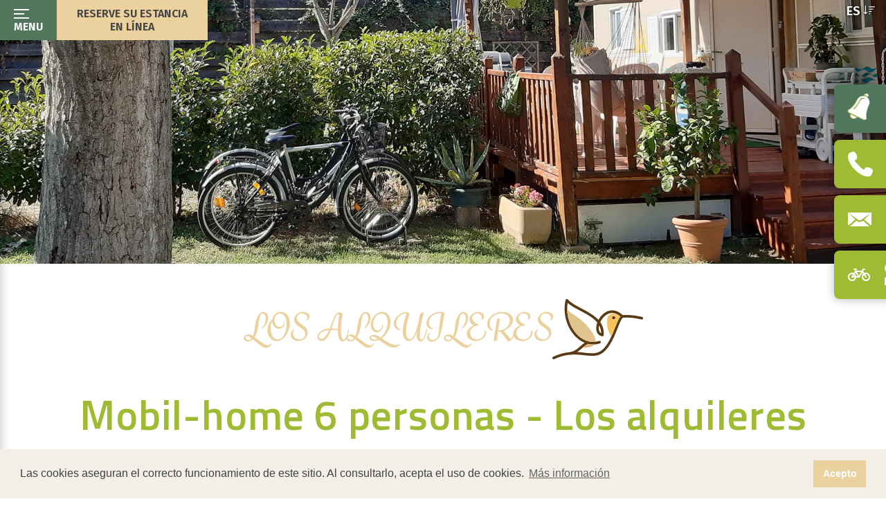

--- FILE ---
content_type: text/html; charset=UTF-8
request_url: https://www.camping-colombiers.com/espanol/camping-canal-du-midi-mobil-home-6-8-personas
body_size: 5887
content:

<!doctype html>
<html lang="es">
<head>
<meta charset="utf-8">
<title>Camping Les Peupliers a orillas del Canal du Midi : mobil-home 6 personas</title>
<meta name="description" content="El camping Les Peupliers de Colombiers, a orillas del Canal du Midi, le ofrece el alquiler de mobil-home de 6 personas.">
<link rel="preconnect" href="https://fonts.googleapis.com">
<link rel="preconnect" href="https://fonts.gstatic.com" crossorigin>
<link href="https://fonts.googleapis.com/css2?family=Fira+Sans:wght@400;600&family=Titillium+Web:wght@600&display=swap" rel="stylesheet">
<meta name="viewport" content="width=device-width, initial-scale=1.0">  
<link rel="icon" type="image/png" href="https://www.camping-colombiers.com/favicon.ico" />

<link rel="stylesheet" href="https://cdn.jsdelivr.net/npm/bootstrap-icons@1.13.1/font/bootstrap-icons.min.css">

<link href='https://fonts.googleapis.com/css?family=Source+Sans+Pro:400' rel='stylesheet' type='text/css'>

<link rel="stylesheet" href="https://www.camping-colombiers.com/js/fractionslider/fractionslider.css">

<link href="https://unpkg.com/aos@2.3.1/dist/aos.css" rel="stylesheet">

<link rel="stylesheet" href="https://www.camping-colombiers.com/css/colorbox.css" />
<link rel="stylesheet" href="https://www.camping-colombiers.com/css/owl.carousel.min.css" />

<link rel="stylesheet" href="https://www.camping-colombiers.com/css/flex.css">
<link rel="stylesheet" href="https://www.camping-colombiers.com/css/nav.css">
<link rel="stylesheet" href="https://www.camping-colombiers.com/css/styles.css">
<link rel="shortcut icon" type="image/png" href="/favicon.ico"/>
<meta name="format-detection" content="telephone=no">
    <link rel="canonical" href="https://www.camping-colombiers.com/espanol/camping-canal-du-midi-mobil-home-6-8-personas" />

<link rel="stylesheet" type="text/css" href="//cdnjs.cloudflare.com/ajax/libs/cookieconsent2/3.1.0/cookieconsent.min.css" />
<link rel="icon" type="image/png" href="https://www.camping-colombiers.com/images/favicon.png" sizes="32x32">
</head>

<body class="location-template">
<header>


    <div class="flex-container">

        <nav class="col-xs-12 flex-container">
            <div id="menu-xs" class="flex-container">
                <button class="btnMenu">
                    <span class="icon-bar"></span>
                    <span class="icon-bar"></span>
                    <span class="icon-bar"></span>
                    <span class="txt">Menu</span>
                </button>
                <a class="tace reservation-nav flex-container fb-ai-center fb-jc-center" href="https://bookingpremium.secureholiday.net/fr/7665/" target="_blank">
                <div class="">
                Reserve su estancia<br class='hidden-xs'> en línea                </div>
                </a>
            </div>
            <ul id="menu-lg" class="" >
                <li class="close" ><button id="close_nav"></button></li>
                <li><a href="https://www.camping-colombiers.com/espanol/">Recepción</a></li>
                <li><a href="https://www.camping-colombiers.com/espanol/ocio-camping-beziers">Camping</a></li>
                <li><a href="https://www.camping-colombiers.com/espanol/alquiler-mobil-home-beziers">Alquileres</a></li>
                <li><a href="https://www.camping-colombiers.com/espanol/camping-beziers-colombiers-parcelas">Emplazamiento</a></li>
                <li><a href="https://www.camping-colombiers.com/espanol/accueil-velo-canal-du-midi">Accueil Vélo</a></li>
                <li><a href="https://www.camping-colombiers.com/espanol/alrededores-alquileres-vacacionales-beziers-valras">Alrededores</a></li>
                <li><a href="https://www.camping-colombiers.com/espanol/camping-actividades-ocio-mediterraneo">Actividades y Ocio</a></li>
                <li><a href="https://www.camping-colombiers.com/espanol/ocio-restauracion-camping-beziers">Restaurante</a></li>
                <li><a href="https://www.camping-colombiers.com/espanol/engagement-ecologique">Compromiso ecológico</a></li>
                <li><a href="https://www.camping-colombiers.com/espanol/camping-colombiers">Contact / Accesso</a></li>
                <li class="tarifs"><a href="" onclick="return false;">Tarifas</a>
                    <ul class="">
                        <li><a href="https://www.camping-colombiers.com/pdf/tarifs-locatifs-en.pdf" target="_blank">Tarifas de los alquileres</a></li>
                        <li><a href="https://www.camping-colombiers.com/pdf/tarifs-emplacements-en.pdf" target="_blank">Tarifas de los emplazamientos</a></li>
                    </ul>
                </li>
                <li class="offres-speciales"><a href="https://bookingpremium.secureholiday.net/fr/7665/" target="_blank" class="tace">Ofertas especiales</a></li>
                <!-- <li class="reserver-sejour">
                    <a href="https://bookingpremium.secureholiday.net/fr/7665/" class="tace" target="_blank">Reserva tu estancia</a>
                </li> -->
                <li class="langues flex-container fb-jc-spaceAround">
                    <a href="../francais/camping-canal-du-midi-mobil-home-6-8-places">FR</a>
                    <a href="../english/canal-du-midi-campsite-mobilhome-6-8-people">EN</a>
                    <a href="../espanol/camping-canal-du-midi-mobil-home-6-8-personas">ES</a>
                    <a href="../hollander/camping-canal-du-midi-stacaravan-6-8-personen">NL</a>
                </li>


            </ul>
        </nav>



            <a href="tel:+33467370526">
                <div class="nous-appeler flex-container fb-ai-center">
                    <img src="https://www.camping-colombiers.com/images/icone-droite-tel.png" alt="Teléfono del camping Les Peupliers, en Colombiers, al borde del Canal du Midi" class="img100">
                    <span class="uppercase tace">Llámanos</span>
                </div>
            </a>

            <a href="mailto:contact@camping-colombiers.com">
                <div class="contact flex-container fb-ai-center">
                    <img src="https://www.camping-colombiers.com/images/icone-droite-email.png" alt="Dirección de e-mail del camping Les Peupliers, en Colombiers, cerca de Béziers" class="img100">
                    <span class="uppercase">Contacto</span>
                </div>
            </a>
            <a href="https://www.camping-colombiers.com/espanol/alquiler-cyclo-lodge">
                <div class="cyclo-lodge flex-container fb-ai-center">
                    <i class="bi bi-bicycle" style="font-size: 2em;"></i>
                    <span class="uppercase">Cyclo lodge</span>
                </div>
            </a>



        <a href="https://bookingpremium.secureholiday.net/fr/7665/" target="_blank">
            <div class="offres-speciales flex-container fb-ai-center">
                <img src="https://www.camping-colombiers.com/images/icone-offres-speciales.png" alt="Ofertas especiales del camping Les Peupliers, al borde del Canal du Midi">
                <span class="uppercase tace">Ofertas especiales</span>
            </div>
        </a>

        <div id="changeLangue">
            <div class="enCours">es <i class="bi bi-sort-down"></i></div>
            <ul>
                                    <li><a href="../francais/camping-canal-du-midi-mobil-home-6-8-places">FR</a></li>
                                                    <li><a href="../english/canal-du-midi-campsite-mobilhome-6-8-people">EN</a></li>
                                                                    <li><a href="../hollander/camping-canal-du-midi-stacaravan-6-8-personen">NL</a></li>
                            </ul>
        </div>

    </div>

</header>



<div id="ascenseur"><a href="#header"><i class="bi bi-chevron-up" aria-hidden="true"></i></a></div>
<main id="main">

    <div class="col-xs-12 top-img-bandeau-container">
        <img class="img100" src="https://www.camping-colombiers.com/images/camping-colombiers-lespeupliers-activites-hebergements-haut.jpg" alt="Los alojamientos en alquiler en el camping Les Peupliers, al borde del Canal du Midi">
    </div>

    <section class="fond-blanc-branche">

        <p class="col-xs-10 col-xs-push-1 tace sous-titre-marron uppercase flex-container fb-jc-center fb-ai-center" data-aos="zoom-in" data-aos-duration="1200" data-aos-delay="0">Los alquileres <img src="https://www.camping-colombiers.com/images/oiseau.png" alt="" class="img100"></p>
        <h1 class="col-xs-10 col-xs-push-1 titre-vert tace" data-aos="zoom-in" data-aos-duration="1200" data-aos-delay="200">Mobil-home 6 personas - Los alquileres</h1>

        <h4 class="col-xs-10 col-xs-push-1 titre-paragraphe tace" data-aos="zoom-in" data-aos-duration="1200" data-aos-delay="400">Camping tres estrellas en Colombiers entre Narbonne y Béziers<br> cercano al Canal du Midi.</h4>

    </section>


    <section class="fond-beige photo-feuille-1-container">
        <div class="col-xs-10 col-xs-push-1 flex-container fb-jc-center fb-ai-center fb-fd-column-xs-sm-md">
            <div class="col-xs-12 col-sm-10 col-lgs-6 photo-feuille-2-container" data-aos="fade-up" data-aos-duration="1000" data-aos-delay="200">
                <div class="owl-carousel owl-theme">
                
                    <img class="item" src="https://www.camping-colombiers.com/images/mobilhome-3chambres-35m2-slide1.jpg" alt="Vista general de la mobil-home de 3 habitaciones y 35 m² para 6 personas">

                    
                    <img class="item" src="https://www.camping-colombiers.com/images/mobilhome-3chambres-35m2-slide2.jpg" alt="Terraza: Mobil-home de 3 habitaciones y 35 m² para 6 personas">

                    
                    <img class="item" src="https://www.camping-colombiers.com/images/mobilhome-3chambres-35m2-slide3.jpg" alt="Zona de cocina: Mobil-home de 3 habitaciones y 35 m² para 6 personas">

                    
                    <img class="item" src="https://www.camping-colombiers.com/images/mobilhome-3chambres-35m2-slide4.jpg" alt="Habitación: Mobil-home de 3 habitaciones y 35 m² para 6 personas">

                    
                    <img class="item" src="https://www.camping-colombiers.com/images/mobilhome-3chambres-35m2-slide5.jpg" alt="Habitación: Mobil-home de 3 habitaciones y 35 m² para 6 personas">

                                    </div>
                <img class="feuille hidden-xxs" src="https://www.camping-colombiers.com/images/feuille-2.png" alt="Hoja">
            </div>

            <div class="col-xs-12 col-sm-10 col-lgs-6 flex-container fb-fd-column fb-ai-center" data-aos="fade-up" data-aos-duration="1000" data-aos-delay="600">
                <h3 class="titre-descriptif uppercase">Mobil-home  3 habitaciones 35 <span style='display: inline; text-transform: initial;'>m</span>²</h3>
                <h4 class="nb-personnes-descriptif uppercase">6 Personas</h4>

                <div class="descriptif-container flex-container fb-fd-column-xs">
                    <p class="col-lgs-6 col-lg-8">El mobil-home 35 m² :<br><br>• Área de sala de estar con sofá.<br>• TV.<br>• Cocina equipada: microondas, cafetera, placa eléctrica, nevera.<br>• 1 dormitorio con 1 cama de 140 x 190 cm.<br>• 1 dormitorio con 2 literas de 90 x 190.<br>• 1 dormitorio con 2 literas de 90 x 190.<br>• Edredones y almohadas.<br>• 1 Cuarto de baño con ducha y lavabo<br>• 1 W.C.<br>• Terraza con muebles de jardín.</p>
                    <div class="col-lgs-6 col-lg-4 equipements-container flex-container fb-fd-column">
                                                    <div class="equipement-container flex-container fb-ai-center">
                                <img src="https://www.camping-colombiers.com/images/icone-tv.png" alt="TV">
                                <span>TV</span>
                            </div>
                                                    <div class="equipement-container flex-container fb-ai-center">
                                <img src="https://www.camping-colombiers.com/images/icone-cuisson.png" alt="Placa eléctrica">
                                <span>Placa eléctrica</span>
                            </div>
                                                    <div class="equipement-container flex-container fb-ai-center">
                                <img src="https://www.camping-colombiers.com/images/icone-frigo.png" alt="Nevera">
                                <span>Nevera</span>
                            </div>
                                                    <div class="equipement-container flex-container fb-ai-center">
                                <img src="https://www.camping-colombiers.com/images/icone-micro-ondes.png" alt="Microondas">
                                <span>Microondas</span>
                            </div>
                                                    <div class="equipement-container flex-container fb-ai-center">
                                <img src="https://www.camping-colombiers.com/images/icone-douche.png" alt="Cuarto de baño con ducha y lavabo ">
                                <span>Cuarto de baño con ducha y lavabo </span>
                            </div>
                                                    <div class="equipement-container flex-container fb-ai-center">
                                <img src="https://www.camping-colombiers.com/images/icone-terrasse.png" alt="Terraza con muebles de jardín">
                                <span>Terraza con muebles de jardín</span>
                            </div>
                                                    <div class="equipement-container flex-container fb-ai-center">
                                <img src="https://www.camping-colombiers.com/images/icone-climatisation.png" alt="Aire acondicionado">
                                <span>Aire acondicionado</span>
                            </div>
                                                                        <a class="fb-as-center" href="https://www.camping-colombiers.com/pdf/inventaire-locatif-6-8personnes-3chambres-35m2.pdf" target="_blank">Invetario</a>
                                            </div>
                </div>
                <div class="reservation-tarifs-liens-container flex-container fb-as-flex-start">
                            <a href="https://bookingpremium.secureholiday.net/fr/7665/" target="_blank" class="uppercase"><i class="bi bi-arrow-right"></i> Reservar</a>
                            <a href="https://www.camping-colombiers.com/pdf/tarifs-locatifs-en.pdf" target="_blank" class="uppercase"><i class="bi bi-arrow-right"></i> Tarifas</a>
                </div>
            </div>
        </div>
        <img class="feuille" src="https://www.camping-colombiers.com/images/feuille-1.png" alt="Hoja">
    </section>
</main>



<footer class="fondVert white-txt">

    <div class="footer-top flex-container fb-jc-spaceAround col-xs-12">
        <div class="col-xs-2 col-lgs-1 flex-container fb-ai-center feuille-container hidden-xxs">
            <img  class="img100" src="https://www.camping-colombiers.com/images/feuille-footer-gauche.png" alt="Hoja">
        </div>
        <section class="col-xs-10 col-md-8 flex-container col-lgs-8 txt-footer fb-fd-column-xs-sm">
            <div class="map-contact-adresse-container flex-container">
                <div class="france-container col-lgs-4 col-lg-6 flex-container fb-jc-center fb-ai-center">
                    <img src="https://www.camping-colombiers.com/images/carte-france-colombiers.png" alt="Ubicación del camping Les Peupliers, en Colombiers">
                </div>
                <div class="contact-adresse-container col-lgs-7">
                    <h4 class="titre-footer uppercase">Camping les peupliers</h4>
                    <ul>
                        <li class="flex-container"><img class="fb-as-flex-start icone-situation" src="https://www.camping-colombiers.com/images/icone-situation.png" alt="Ubicación del camping Les Peupliers, cerca de Béziers"><span>7, promenade de l'Ancien Stade<br>34440 Colombiers</span></li>
                        <li class="flex-container fb-ai-center hidden-xs"><img class="icone-tel" src="https://www.camping-colombiers.com/images/icone-tel.png" alt="Teléfono del camping Les Peupliers, en Colombiers, al borde del Canal du Midi"><a href="tel:+33467370526" class="tel">Tél. : +33 (0) 4 67 37 05 26</a></li>
                        <li class="flex-container fb-ai-center hidden-xs"><img class="icone-email" src="https://www.camping-colombiers.com/images/icone-email.png" alt="E-mail del camping Les Peupliers, cerca de Béziers"><a class="lien-mail" href="mailto:contact@camping-colombiers.com">contact@camping-colombiers.com</a></li>
                    </ul>
                </div>
            </div>

            <div class="flex-container fb-jc-center infos-pratiques-telechargements">
                <div class="infos-pratiques-container">
                    <h4 class="titre-footer uppercase">Informaciones prácticas</h4>
                    <ul>
                        <li><a href="https://www.camping-colombiers.com/espanol/camping-colombiers">Contact / Accesso</a></li>
                        <li><a href="https://www.camping-colombiers.com/pdf/conditions-generales-de-reservation.pdf" target="_blank">Condiciones generales de reserva</a></li>
                        <!-- <li><a href="https://bookingpremium.secureholiday.net/fr/7665/" target="_blank">Ofertas especiales</a></li> -->
                        <li class="facebook flex-container"><i class="bi bi-facebook"></i><a href="https://www.facebook.com/lespeuplierscolombiers/" target="_blank">Facebook</a></li>
                    </ul>
                </div>
                <div class="telechargements-container">
                    <div class='flex-container fb-jc-center fb-ai-center'><h4 class="titre-footer uppercase">Telecargas </h4><i class="bi bi-chevron-down"></i></div>
                    <ul>
                        <li><a href="https://www.camping-colombiers.com/pdf/tarifs-locatifs-en.pdf" target="_blank">Tarifas Alquileres</a></li>
                        <li><a href="https://www.camping-colombiers.com/pdf/tarifs-emplacements-en.pdf" target="_blank">Tarifas Emplazamientos</a></li>
                        <li><a href="https://www.camping-colombiers.com/pdf/plan-camping.pdf" target="_blank">Plano del camping</a></li>
                        <li><a href="https://www.camping-colombiers.com/pdf/reglement_interieur.pdf" target="_blank">Reglamento interno</a></li>
                        <li><a href="https://www.camping-colombiers.com/pdf/contrat_reservation_locatif_fr.pdf" target="_blank">Contrato de reserva de alquiler</a></li>
                        <li><a href="https://www.camping-colombiers.com/pdf/contrat_reservation_emplacement_fr.pdf" target="_blank">Contrato de reserva de parcela</a></li>
                    </ul>
                </div>

            
            </div>
            
        </section>
        <div class="feuille-container flex-container fb-ai-center fb-jc-center col-lgs-2 col-xs-2 hidden-xxs">
            <img class="img100" src="https://www.camping-colombiers.com/images/feuille-footer-droite.png" alt="Hoja">
        </div>
    </div>	
    

        <div id="copy" class="col-xs-10 col-xs-push-1" 
    style="display:none;">
        Copyright 2026, INFOLIEN - Todos derechos reservados.
        <a class="w3c" href="https://validator.w3.org/nu/?doc=https://www.camping-colombiers.com/espanol/camping-canal-du-midi-mobil-home-6-8-personas" target="_blank"><img src="https://www.camping-colombiers.com/images/valid-w3c.png" alt="Logo W3C" class="img100"></a>
        <div>
            <a href="https://www.camping-colombiers.com/espanol/notas-legales">Notas legales</a>
            •
            <a href="https://www.camping-colombiers.com/espanol/datos-personales"> Datos personales</a>
            • 
            <a href="https://www.camping-colombiers.com/espanol/administrar-cookies"> Administrar cookies</a>
        </div>
    </div>
</footer>

<div id="mobile" class="hidden-md-lgs-lg">
    <a href="https://goo.gl/maps/q2tZhfDobC7FxapH8"><i class="bi bi-map"></i></a>
    <a href="tel:+33467370526"><i class="bi bi-phone"></i></a>
    <a href="mailto:contact@camping-colombiers.com"><i class="bi bi-envelope"></i></a>
</div>
		<script
  src="https://code.jquery.com/jquery-1.11.2.min.js"
  integrity="sha256-Ls0pXSlb7AYs7evhd+VLnWsZ/AqEHcXBeMZUycz/CcA="
  crossorigin="anonymous"></script>

<!--   <script
  src="https://code.jquery.com/jquery-3.4.1.slim.min.js"
  integrity="sha256-pasqAKBDmFT4eHoN2ndd6lN370kFiGUFyTiUHWhU7k8="
  crossorigin="anonymous"></script> -->


  <script src="https://kit.fontawesome.com/6227f35a00.js" crossorigin="anonymous"></script>
 

<script src="https://unpkg.com/aos@2.3.1/dist/aos.js"></script> 
<script>
AOS.init({
  once: false
});
</script>

  <script src="https://www.camping-colombiers.com/js/owl.carousel.min.js"></script> 

	<script src="https://www.camping-colombiers.com/js/nospam5.js"></script>

	<script src="https://www.camping-colombiers.com/js/script.js"></script>
	<script src="https://www.camping-colombiers.com/js/nav.js"></script>

	<script src="https://www.camping-colombiers.com/js/fractionslider/fractionslider.js"></script>
  <script>

  if(window.matchMedia("(min-width:768px)").matches){
    
    //var fSliderCss=document.createElement('link');
    //fSliderCss.type='text/css';
    //fSliderCss.setAttribute('href','js/fractionslider.css');
    //fSliderCss.setAttribute('rel','stylesheet');
    //document.getElementsByTagName('body')[0].appendChild(fSliderCss);
    //var fSlider=document.createElement('script');
    //fSlider.type='text/javascript';
    //  fSlider.src = 'js/fractionslider/fractionslider.js';
    //  document.getElementsByTagName('body')[0].appendChild(fSlider);
    
    $(window).load(function(){
      $('.slider').fractionSlider({
        'fullWidth':      true,
        'pager':        false,
        'responsive':       true,     
        'dimensions':       "1920,850",
        'increase':       false,
        'pauseOnHover':     false,
        'slideEndAnimation':  true,
        'timeout':              5000,   
        'startCallback' :function(){
          $(".fs-pager-wrapper").css('left','calc(50% - '+$(".fs-pager-wrapper").width()/2+'px)');
        }   
      });

    });
  };

  </script>

  <script>
  if(window.matchMedia("(min-width:768px)").matches){
    
    // var fSliderCss=document.createElement('link');
    // fSliderCss.type='text/css';
    // fSliderCss.setAttribute('href','/include/js/jquery-fractionslider/css/fractionslider-min.css');
    // fSliderCss.setAttribute('rel','stylesheet');
    // document.getElementsByTagName('body')[0].appendChild(fSliderCss);
    // var fSlider=document.createElement('script');
    // fSlider.type='text/javascript';
    //   fSlider.src = '/include/js/jquery-fractionslider/jquery.fractionslider.min.js';
    //   document.getElementsByTagName('body')[0].appendChild(fSlider);
    
    $(window).load(function(){
      $('.divSlide').fractionSlider({
        'fullWidth':      true,
        'controls':       true, 
        'pager':        false,
        'responsive':       true,     
        'dimensions':       "960,480",
        'increase':       false,
        'pauseOnHover':     false,
        'slideEndAnimation':  false,
        'timeout':              5000,   
        'startCallback' :function(){
          $(".fs-pager-wrapper").css('left','calc(50% - '+$(".fs-pager-wrapper").width()/2+'px)');
        }   
      });

    });
  }
</script>


<script src="https://www.camping-colombiers.com/js/colorbox.js"></script>

<script>
      $(document).ready(function(){
          //Examples of how to assign the ColorBox event to elements
          $(".group1").colorbox({rel:'group1'});
      });
  </script>

  <script>
      $(document).ready(function(){
          //Examples of how to assign the ColorBox event to elements
          $(".group2").colorbox({rel:'group2'});
      });
  </script>

    <script>
    // Make ColorBox responsive
    jQuery.colorbox.settings.maxWidth  = '95%';
    jQuery.colorbox.settings.maxHeight = '95%';
    // ColorBox resize function
    var resizeTimer;
    function resizeColorBox()
    {
        if (resizeTimer) clearTimeout(resizeTimer);
        resizeTimer = setTimeout(function() {
            if (jQuery('#cboxOverlay').is(':visible')) {
                jQuery.colorbox.load(true);
            }
        }, 300);
    }
    // Resize ColorBox when resizing window or changing mobile device orientation
    jQuery(window).resize(resizeColorBox);
    window.addEventListener("orientationchange", resizeColorBox, false);
</script>

<script src='https://www.google.com/recaptcha/api.js' async defer></script>
<script>
        function recaptchaOk(){
            $('#btnSubmit').removeAttr('disabled');
            //alert('capcha valide');
        }
        function recaptchaTimeout(){
            $('#btnSubmit').attr('disabled','disabled');
            //alert('Timeout');
        }
</script>
<script>
    window.ctoutvert = {
        id: 7665,
        lang: 'es',
        url: 'https://reservation.secureholiday.net/widgets/'
    };

    (function (w, d, s, ctv, r, js, fjs) {
        r=new XMLHttpRequest();r.open('GET',w[ctv].url+'js/src.json');
        r.responseType='json';r.json=true;r.send();
        r.onload=function(){w[ctv].src=r.responseType=='json'?r.response:JSON.parse(r.response);
            js.src=w[ctv].src[0];fjs.parentNode.insertBefore(js, fjs);}
        js=d.createElement(s),fjs=d.getElementsByTagName(s)[0];
        js.id='ctvwidget';js.async=1;
    }(window, document, 'script', 'ctoutvert'));
</script><script>
        // OWL CAROUSEL CALL
$(document).ready(function(){
	$('.owl-carousel').owlCarousel({
        'items': 1,
		'autoplay':		false,
		'loop':			false,
		'autoWidth': 	false,
		'margin': 30,
		'nav': true,
        'navSpeed': 800,
        'dots': false
	})
  });
    </script>
  <script src="//cdnjs.cloudflare.com/ajax/libs/cookieconsent2/3.1.0/cookieconsent.min.js"></script>
  <script>
      window.addEventListener("load", function(){
          window.cookieconsent.initialise({
              "palette": {
                  "popup": {
                      "background": "var(--color8);",
                      "text": "var(--color7);"
                  },
                  "button": {
                      "background": "var(--color2)"
                  }
              },
              "content": {
                  "message": "Las cookies aseguran el correcto funcionamiento de este sitio. Al consultarlo, acepta el uso de cookies.",
                  "dismiss": "Acepto",
                  "link": "Más información",
                  "href": "https://www.camping-colombiers.com/espanol/administrar-cookies"
              }
          })});
  </script>
</body>
</html>


--- FILE ---
content_type: text/css
request_url: https://www.camping-colombiers.com/css/flex.css
body_size: 1224
content:
/* CSS Document */
div {
	box-sizing: border-box;
}
.flex-container {
	display: -webkit-box;
	display: -webkit-flex;
	display: -ms-flexbox;
	display: flex;
}
.tar {
	text-align: right;
}

.tace
{
	text-align: center;
}

.nowrap
{
	flex-wrap: nowrap;
}

.marginAuto {
	margin: auto;
}
.uppercase {
	text-transform: uppercase;
}
.auto-wrap {
	-webkit-flex-wrap: wrap;
	-ms-flex-wrap: wrap;
	flex-wrap: wrap;
}
.wrapper
{
	width:100%;
	margin:auto;
	background-color: #fff;
}
/***definition des colonnes***/
.col-xs-12
{
	width: 100%;
}
.col-xs-11 
{
	width: 91.66666667%;
}
.col-xs-10 
{
	width: 83.33333333%;
}
.col-xs-9 
{
	width: 75%;
}
.col-xs-8 
{
	width: 66.66666667%;
}
.col-xs-7 
{
	width: 58.33333333%;
}
.col-xs-6 
{
	width: 50%;
}
.col-xs-5 
{
	width: 41.66666667%;
}
.col-xs-4 
{
	width: 33.33333333%;
}
.col-xs-3 
{
	width: 25%;
}
.col-xs-2 
{
	width: 16.66666667%;
}
.col-xs-1 
{
	width: 8.33333333%;
}
.col-xs-push-12 
{
	margin-left: 100%;
}
.col-xs-push-11 
{
	margin-left: 91.66666667%;
}
.col-xs-push-10 
{
	margin-left: 83.33333333%;
}
.col-xs-push-9 
{
	margin-left: 75%;
}
.col-xs-push-8 
{
	margin-left: 66.66666667%;
}
.col-xs-push-7 
{
	margin-left: 58.33333333%;
}
.col-xs-push-6 
{
	margin-left: 50%;
}
.col-xs-push-5 
{
	margin-left: 41.66666667%;
}
.col-xs-push-4 
{
	margin-left: 33.33333333%;
}
.col-xs-push-3 
{
	margin-left: 25%;
}
.col-xs-push-2 
{
	margin-left: 16.66666667%;
}
.col-xs-push-1 
{
	margin-left: 8.33333333%;
}
.col-xs-push-0 
{
	margin-left: 0;
}

@media (min-width: 768px) 
{
	.col-sm-12 
	{
		width: 100%;
	}
	.col-sm-11 
	{
		width: 91.66666667%;
	}
	.col-sm-10 
	{
		width: 83.33333333%;
	}
	.col-sm-9 
	{
		width: 75%;
	}
	.col-sm-8 
	{
		width: 66.66666667%;
	}
	.col-sm-7 
	{
		width: 58.33333333%;
	}
	.col-sm-6
	{
		width: 50%;
	}
	.col-sm-5 
	{
		width: 41.66666667%;
	}
	.col-sm-4 
	{
		width: 33.33333333%;
	}
	.col-sm-3 
	{
		width: 25%;
	}
	.col-sm-2 
	{
		width: 16.66666667%;
	}
	.col-sm-1 
	{
		width: 8.33333333%;
	}
	.col-sm-push-12 
	{
		margin-left: 100%;
	}
	.col-sm-push-11 
	{
		margin-left: 91.66666667%;
	}
	.col-sm-push-10 
	{
		margin-left: 83.33333333%;
	}
	.col-sm-push-9 
	{
		margin-left: 75%;
	}
	.col-sm-push-8 
	{
		margin-left: 66.66666667%;
	}
	.col-sm-push-7 
	{
		margin-left: 58.33333333%;
	}
	.col-sm-push-6 
	{
		margin-left: 50%;
	}
	.col-sm-push-5 
	{
		margin-left: 41.66666667%;
	}
	.col-sm-push-4 
	{
		margin-left: 33.33333333%;
	}
	.col-sm-push-3 
	{
		margin-left: 25%;
	}
	.col-sm-push-2 
	{
		margin-left: 16.66666667%;
	}
	.col-sm-push-1 
	{
		margin-left: 8.33333333%;
	}
	.col-sm-push-0 
	{
		margin-left: 0;
	}
	.order-sm-1{
		order:1
	}
	.order-sm-2{
		order:2
	}
}

@media (min-width: 992px)
{
	.col-md-12
	{
		width: 100%;
	}
	.col-md-11
	{
		width: 91.66666667%;
	}
	.col-md-10 
	{
		width: 83.33333333%;
	}
	.col-md-9 
	{
		width: 75%;
	}
	.col-md-8 
	{
		width: 66.66666667%;
	}
	.col-md-7 
	{
		width: 58.33333333%;
	}
	.col-md-6 
	{
		width: 50%;
	}
	.col-md-5 
	{
		width: 41.66666667%;
	}
	.col-md-4 
	{
		width: 33.33333333%;
	}
	.col-md-3 
	{
		width: 25%;
	}
	.col-md-2 
	{
		width: 16.66666667%;
	}
	.col-md-1 
	{
		width: 8.33333333%;
	}
	.col-md-push-12 
	{
		margin-left: 100%;
	}
	.col-md-push-11 
	{
		margin-left: 91.66666667%;
	}
	.col-md-push-10 
	{
		margin-left: 83.33333333%;
	}
	.col-md-push-9 
	{
		margin-left: 75%;
	}
	.col-md-push-8 
	{
		margin-left: 66.66666667%;
	}
	.col-md-push-7 
	{
		margin-left: 58.33333333%;
	}
	.col-md-push-6 
	{
		margin-left: 50%;
	}
	.col-md-push-5 
	{
		margin-left: 41.66666667%;
	}
	.col-md-push-4 
	{
		margin-left: 33.33333333%;
	}
	.col-md-push-3 
	{
		margin-left: 25%;
	}
	.col-md-push-2 
	{
		margin-left: 16.66666667%;
	}
	.col-md-push-1 
	{
		margin-left: 8.33333333%;
	}
	.col-md-push-0 
	{
		margin-left: 0;
	}

	.fb-as-flex-start-xs-sm-md
{
	-webkit-align-self: flex-start;
    -ms-flex-item-align: start;
        align-self: flex-start;
}
}



@media (min-width: 1200px)
{
	.col-lgs-12
	{
		width: 100%;
	}
	.col-lgs-11
	{
		width: 91.66666667%;
	}
	.col-lgs-10 
	{
		width: 83.33333333%;
	}
	.col-lgs-9 
	{
		width: 75%;
	}
	.col-lgs-8 
	{
		width: 66.66666667%;
	}
	.col-lgs-7 
	{
		width: 58.33333333%;
	}
	.col-lgs-6 
	{
		width: 50%;
	}
	.col-lgs-5 
	{
		width: 41.66666667%;
	}
	.col-lgs-4 
	{
		width: 33.33333333%;
	}
	.col-lgs-3 
	{
		width: 25%;
	}
	.col-lgs-2 
	{
		width: 16.66666667%;
	}
	.col-lgs-1 
	{
		width: 8.33333333%;
	}
	.col-lgs-push-12 
	{
		margin-left: 100%;
	}
	.col-lgs-push-11 
	{
		margin-left: 91.66666667%;
	}
	.col-lgs-push-10 
	{
		margin-left: 83.33333333%;
	}
	.col-lgs-push-9 
	{
		margin-left: 75%;
	}
	.col-lgs-push-8 
	{
		margin-left: 66.66666667%;
	}
	.col-lgs-push-7 
	{
		margin-left: 58.33333333%;
	}
	.col-lgs-push-6 
	{
		margin-left: 50%;
	}
	.col-lgs-push-5 
	{
		margin-left: 41.66666667%;
	}
	.col-lgs-push-4 
	{
		margin-left: 33.33333333%;
	}
	.col-lgs-push-3 
	{
		margin-left: 25%;
	}
	.col-lgs-push-2 
	{
		margin-left: 16.66666667%;
	}
	.col-lgs-push-1 
	{
		margin-left: 8.33333333%;
	}
	.col-lgs-push-0 
	{
		margin-left: 0;
	}
}




@media (min-width: 1600px)
{
	.col-lg-12 
	{
		width: 100%;
	}
	.col-lg-11 
	{
		width: 91.66666667%;
	}
	.col-lg-10 
	{
		width: 83.33333333%;
	}
	.col-lg-9 
	{
		width: 75%;
	}
	.col-lg-8 
	{
		width: 66.66666667%;
	}
	.col-lg-7 
	{
		width: 58.33333333%;
	}
	.col-lg-6 
	{
		width: 50%;
	}
	.col-lg-5 
	{
		width: 41.66666667%;
	}
	.col-lg-4 
	{
		width: 33.33333333%;
	}
	.col-lg-3 
	{
		width: 25%;
	}
	.col-lg-2 
	{
		width: 16.66666667%;
	}
	.col-lg-1 
	{
		width: 8.33333333%;
	}
	.col-lg-push-12 
	{
		margin-left: 100%;
	}
	.col-lg-push-11 
	{
		margin-left: 91.66666667%;
	}
	.col-lg-push-10 
	{
		margin-left: 83.33333333%;
	}
	.col-lg-push-9 
	{
		margin-left: 75%;
	}
	.col-lg-push-8 
	{
		margin-left: 66.66666667%;
	}
	.col-lg-push-7 
	{
		margin-left: 58.33333333%;
	}
	.col-lg-push-6 
	{
		margin-left: 50%;
	}
	.col-lg-push-5 
	{
		margin-left: 41.66666667%;
	}
	.col-lg-push-4 
	{
		margin-left: 33.33333333%;
	}
	.col-lg-push-3 
	{
		margin-left: 25%;
	}
	.col-lg-push-2 
	{
		margin-left: 16.66666667%;
	}
	.col-lg-push-1 
	{
		margin-left: 8.33333333%;
	}
	.col-lg-push-0 
	{
		margin-left: 0;
	}

}


/**** fin definition des colonnes***/

.img100 {
	max-width: 100%;
}
.flex-1
{
	-webkit-box-flex:1;
  -webkit-flex:1 1 0%;
      -ms-flex:1 1 0%;
          flex:1 1 0%;	
}
.flex-2
{
	-webkit-box-flex:2;
  -webkit-flex:2 1 0%;
      -ms-flex:2 1 0%;
          flex:2 1 0%;	
}
.flex-3
{
	-webkit-box-flex:3;
  -webkit-flex:3 1 0%;
      -ms-flex:3 1 0%;
          flex:3 1 0%;	
}
.fb-fd-column
{
	-webkit-box-orient: vertical;
    -webkit-box-direction: normal;
    -webkit-flex-direction: column;
        -ms-flex-direction: column;
            flex-direction: column;
}

.fb-as-flex-start
{
	-webkit-align-self: flex-start;
    -ms-flex-item-align: start;
        align-self: flex-start;
}

.fb-as-flex-end
{
	-webkit-align-self:flex-end;
    -ms-flex-item-align:end;
        align-self:flex-end;
}
.fb-as-center
{
	align-self: center;
}

.fb-as-stretch
{
	-webkit-align-self:stretch;
    -ms-flex-item-align:stretch;
        align-self:stretch;
}

.fb-ai-flex-end
{
	-webkit-box-pack: end;
	-webkit-align-items: flex-end;
		-ms-flex-pack: end;
			align-items: flex-end;
}
.fb-jc-flex-end
{
	-webkit-box-pack: end;
	-webkit-justify-content: flex-end;
	    -ms-flex-pack: end;
	        justify-content: flex-end;
}
.fb-jc-center
{
	-webkit-box-pack: center;
	-webkit-justify-content: center;
	    -ms-flex-pack: center;
	        justify-content: center;
}
.fb-ai-center
{
	-webkit-box-align: center;
	-webkit-align-items: center;
	    -ms-flex-align: center;
	        align-items: center;
}

.fb-jc-spaceAround
{
	-webkit-justify-content:space-around;
	    -ms-flex-pack:distribute;
	        justify-content:space-around;	
}

.fb-jc-spaceBetween
{
	-webkit-justify-content:space-between;
	    -ms-flex-pack:distribute;
	        justify-content:space-between;	
}

.fb-jc-spaceEvenly
{
	-webkit-justify-content:space-evenly;
	    -ms-flex-pack:distribute;
	        justify-content:space-evenly;	
}

@media (max-width: 767px)
{
	.fb-fd-column-xs
	{
		-webkit-box-orient:vertical;
		-webkit-box-direction:normal;
		-webkit-flex-direction:column;
			-ms-flex-direction:column;
				flex-direction:column;	
	}
	
	.xs-center
	{
		text-align: center;
	}
}


@media (max-width: 750px)
{

	.fb-fd-column-xxs {
		flex-direction: column;
	}

	.col-xxs-12 
	{
		width: 100%;
	}
	.col-xxs-11 
	{
		width: 91.66666667%;
	}
	.col-xxs-10 
	{
		width: 83.33333333%;
	}
	.col-xxs-9 
	{
		width: 75%;
	}
	.col-xxs-8 
	{
		width: 66.66666667%;
	}
	.col-xxs-7 
	{
		width: 58.33333333%;
	}
	.col-xxs-6
	{
		width: 50%;
	}
	.col-xxs-5 
	{
		width: 41.66666667%;
	}
	.col-xxs-4 
	{
		width: 33.33333333%;
	}
	.col-xxs-3 
	{
		width: 25%;
	}
	.col-xxs-2 
	{
		width: 16.66666667%;
	}
	.col-xxs-1 
	{
		width: 8.33333333%;
	}

	.col-xxs-push-12 
	{
		margin-left: 100%;
	}
	.col-xxs-push-11 
	{
		margin-left: 91.66666667%;
	}
	.col-xxs-push-10 
	{
		margin-left: 83.33333333%;
	}
	.col-xxs-push-9 
	{
		margin-left: 75%;
	}
	.col-xxs-push-8 
	{
		margin-left: 66.66666667%;
	}
	.col-xxs-push-7 
	{
		margin-left: 58.33333333%;
	}
	.col-xxs-push-6 
	{
		margin-left: 50%;
	}
	.col-xxs-push-5 
	{
		margin-left: 41.66666667%;
	}
	.col-xxs-push-4 
	{
		margin-left: 33.33333333%;
	}
	.col-xxs-push-3 
	{
		margin-left: 25%;
	}
	.col-xxs-push-2 
	{
		margin-left: 16.66666667%;
	}
	.col-xxs-push-1 
	{
		margin-left: 8.33333333%;
	}
	.col-xxs-push-0 
	{
		margin-left: 0;
	}
}

--- FILE ---
content_type: text/css
request_url: https://www.camping-colombiers.com/css/nav.css
body_size: 1295
content:
/*-----------------------------------------------*/
/*------------ DECLARATION VARIABLES --------------*/

/*:root*/
/*{*/
/*  --color1: #fff; !* blanc *!*/
/*  --color2: #000; !* noir *!*/
/*  --color3: #514f46; !*  *!*/
/*  --color4: #a97a2f; !*  *!*/
/*  --color5: #201c18; !*  *!*/

/*}*/

/*---------- FIN DECLARION VARIABLES ------------*/
/*-----------------------------------------------*/
/***** NAV *****/
/*** style applicable au menu en entier ***/
nav
{
  text-transform: uppercase;
}
nav ul
{
  margin: 0;
  padding: 0;
  list-style: none;
}
nav a
{
  text-decoration: none;
  font-size: 16px;
  color: white;
  transition: all 0.2s;
  font-weight: 600;
}

nav li
{
  cursor: pointer;
  width: 100%;
}
/*** Le bouton menu ***/
#menu-xs
{
  z-index: 1000000000;
  min-height: 50px;
  width: 300px;
  font-size: 16px;
}

.reservation-nav {
	width: 100%;
  background-color: var(--color2);
  color: var(--color10);
  padding: 10px;
  transition: background-color 0.4s ease, color 0.4s ease;
}


.reservation-nav:hover {
  background-color: var(--color10);
  color: white;
  transition: background-color 0.4s ease, color 0.4s ease;
}

.icon-bar
{
  display: block;
  width: 22px;
  height: 2px;
  background-color: #fff;
  margin-bottom: 2px;
  margin-top: 2px;
}
.icon-bar + .icon-bar
{
  margin-top: 4px;
}
.icon-bar:nth-child(2){
  width:15px;
}


.btnMenu
{
  background-color: var(--color3);
  padding: 5px 20px;
  border: 0px;
  cursor: pointer;
}

.btnMenu .txt
{
  text-transform: uppercase;
  color: #fff;
  font-size: 16px;
  font-weight: bold;
}

/*** le menu déplié ***/

#menu-lg
{
  position: fixed;
  top: 50px;
  z-index: 10000000;
  width: 100%;
  max-width: 300px;
  -webkit-transition-duration: 1s;
  transition-duration: 1s;
  text-align: left;
  left: -300px;
  /*left:0;*/
  bottom: 0;
  height: fit-content;
  overflow-y: auto;
  max-height: calc(100% - 95px);
  box-shadow: 0px 1px 15px #00000042;
}
#menu-lg > li
{
  width: 100%;
  background-color: var(--color1);
  padding: 1px 0;
  transition: background-color 0.4s ease, color 0.2s ease;
}

#menu-lg > li:not(#menu-lg li.tarifs):not(#menu-lg > li.langues):not(#menu-lg > li.close):hover
{
  background-color: var(--color11);
  color: white;
  transition: background-color 0.4s ease, color 0.2s ease;
}

#menu-lg > li a
{
  display: block;
  padding: 12px 25px;
}

#menu-lg > li.langues {
  padding: 0;
}

#menu-lg > li.langues > a {
  transition: background-color 0.4s ease, color 0.2s ease;
  flex: 1;
}

#menu-lg > li.langues > a:hover {
  background-color: var(--color11);
  color: white;
  transition: background-color 0.4s ease, color 0.2s ease;
}

#menu-lg > li.tarifs {
  padding: 0 0;
}

#menu-lg > li.tarifs ul > li {
  transition: background-color 0.4s ease, color 0.2s ease;
}

#menu-lg > li.tarifs > a:hover, #menu-lg > li.tarifs ul > li:hover
{
  background-color: var(--color11);
  color: white;
  transition: background-color 0.4s ease, color 0.2s ease;
}

#menu-lg > li:first-child{
  text-align: right;
  display: flex;
  align-items: center;
  padding-top: 4px;
  cursor: auto;
}
#menu-lg li:last-child
{
  border-bottom: 0px;
}

#menu-lg > li.offres-speciales {
  background-color: var(--color3);
  color: white;
}

#menu-lg > li.reserver-sejour {
  background-color: var(--color2);
  color: var(--color1);
}

#menu-lg .titreSsMenu a{
  color:#e1d4c3;
  padding: 15px 10px;
}
#menu-lg  .titreSsMenu {
  color:#e1d4c3;
  display: flex;
  align-items: center;
  justify-content: space-between;
  padding-left: 20px;
  padding-right: 10px;
  width: calc(100% - 30px);
  text-align: right;
}
#menu-lg>li{
  position: relative;
}

#menu-lg a[class*=niveau]{
  position: relative;
}
#menu-lg .titre{
  /*text-transform: none;*/
  color:#e1d4c3;
  cursor: initial;
}
#menu-lg .titre a{
  color:#e1d4c3;
  cursor:none;
}
#menu-lg .sousMenu{
  transition-property: all;
  transition-duration: 1s;
  transition-timing-function: ease;
  transition-delay: 0s;
  height: 0px;
  overflow: hidden;
}
#menu-lg .sousMenu a{
  padding: 12px 50px;
  text-transform: initial;
}

/*nav .sousMenu {*/
/*  position: absolute;*/
/*  left: -101%;*/
/*  top: 0;*/
/*  width: 100%;*/
/*  z-index: 10000;*/
/*  -webkit-transition-duration: 1s;*/
/*  transition-duration: 1s;*/
/*  min-height: 100%;*/
/*}*/
nav ul li a > i.fa-chevron-right {
  position: absolute;
  right: 20px;
  top: calc(50% - 8px);
}
#menu-lg .boutique a{
  color:var(--color2);
  text-align: center;
}
#menu-lg .contact a{
  color:var(--color4);
  background-color:var(--color5);
  text-align: center;
  border:1px solid var(--color1);
  width: calc(100% / 4 - 2px);
}


@media(max-width:1599px)
{
  .langues a, .tel:not(footer .tel)
  {
    font-size: 14px;
  }
}


@media(max-width:1199px)
{


  .btnMenu .txt {

    font-size: 14px;
  }
}


@media(max-width:991px)
{
  .langues a, .tel
  {
    font-size: 14px;
  }

  .logo img
  {
    width: 250px;
    padding-top: 80px;
  }

  #menu-xs
  {
    left: 0;
    position: fixed;
  }
}


@media(max-width:767px)
{
  .langues a, .tel
  {
    font-size: 12px;
  }

  .logo img
  {
    width: 200px;
    padding-top: 40px;
  }
}



nav ul li ul
{
  /*position: absolute;*/
  left: 0px;
  width: 100%;
  z-index: 1000000000;
}

--- FILE ---
content_type: text/css
request_url: https://www.camping-colombiers.com/css/styles.css
body_size: 8512
content:
/*
* Prefixed by https://autoprefixer.github.io
* PostCSS: v8.3.6,
* Autoprefixer: v10.3.1
* Browsers: last 4 version
*/
@font-face {
  font-family: "Grafolita";
  src: url('fonts/FontsFree-Net-Grafolita-Script-W01-Medium.ttf');
}
:root {
  --police1: 'Grafolita', cursive;
  --police2: 'Fira Sans', sans-serif;
  --police3: 'Titillium Web', sans-serif;
  --color1: #9fbb34;
  --color2: #ebd19d;
  /* * EFFET bandeau covid */
  --color3: #51775D;
  --color4: #29A08C;
  --color5: #2CD3B7;
  /* * bandeau covid */
  --color6: #ebd19d;
  --color7: #424144;
  --color8: #F1EFE6;
  --color9: #1C1C1C;
  /* * bg btn formulaire */
  --color10: #444444;
  /* * boutons page locatif */
  --color11: #1E2B31;
  /* * menu hover effect */
  --color13: #fff;
}
.colorme_white {
  color: var(--color13);
}
/* reset */
*,
*::before,
*::after {
  margin: 0;
  padding: 0;
  -webkit-box-sizing: border-box;
  box-sizing: border-box;
}
html {
  scroll-behavior: smooth;
  -webkit-font-smoothing: antialiased;
}
body {
  min-height: 100%;
  width: 100vw;
  overflow-x: hidden;
  font-family: var(--police2);
}
ul {
  list-style-type: none;
}
input,
textarea,
button {
  font-family: inherit;
}
.cc-banner.cc-bottom,
.cc-window.cc-bottom {
  left: 0;
  right: 0;
  bottom: 0;
  z-index: 200000000000;
}
img {
  vertical-align: middle;
  max-width: 100%;
}
main {
  position: relative;
  top: -19px;
}
@media screen and (max-width: 767px) {
  body.index main {
    top: 75px;
  }
}
@media screen and (max-width: 767px) {
  body:not(.index) main {
    top: -12px;
  }
}
body:not(.index) main .ctv-searchbar {
  margin-top: 5px;
}
/***************  STYLE GLOBAL ***************/
/** titres */
h1 {
  font-family: var(--police1);
}
h2.titre-vert {
  color: var(--color1);
  font-size: 72px;
  font-family: var(--police3);
  font-weight: 600;
  -webkit-column-gap: 35px;
  -moz-column-gap: 35px;
  column-gap: 35px;
  letter-spacing: 0.8px;
}
h2.titre-vert > img,
body.index h2.titre-vert .oiseau {
  -webkit-transform: translate3d(0, -22%, 0);
  transform: translate3d(0, -22%, 0);
  width: 117px;
}
h1.titre-vert {
  color: var(--color1);
  font-size: 66px;
  font-family: var(--police3);
  font-weight: 600;
  -webkit-column-gap: 35px;
  -moz-column-gap: 35px;
  column-gap: 35px;
  letter-spacing: 0.8px;
}
h1.titre-marron {
  color: var(--color6);
  font-size: 54px;
  font-family: var(--police1);
  margin-bottom: 40px;
}
h1.titre-vert > img {
  -webkit-transform: translate3d(0, -22%, 0);
  transform: translate3d(0, -22%, 0);
  width: 117px;
}
h3.sous-titre-marron,
.tag .sous-titre-marron,
p.sous-titre-marron {
  color: var(--color6) !important;
  font-size: 60px;
  font-family: var(--police1);
  margin-bottom: 40px;
}
h1.titre-vert {
  line-height: 5rem;
  margin-bottom: 40px;
}
h1.titre-vert span.sous-titre-marron {
  color: var(--color6) !important;
  font-size: 60px;
  font-family: var(--police1);
  text-transform: initial;
}
.tag .sous-titre-marron {
  color: var(--color1);
}
h4.titre-paragraphe {
  color: var(--color7);
  font-size: 24px;
  font-weight: normal;
  line-height: 30px;
  margin-bottom: 40px;
}
h4.titre-vert {
  color: var(--color1);
  font-size: 24px;
}
p {
  line-height: 26px;
  font-size: 18px;
}
.tag {
  margin-top: 40px;
  margin-bottom: 40px;
}
.tag p {
  font-style: italic;
}
.imgZoom {
  -webkit-animation: zoomIn 20s infinite alternate;
  animation: zoomIn 20s infinite alternate;
}
@-webkit-keyframes zoomIn {
  from {
    -webkit-transform: scale(1);
    transform: scale(1);
  }
  to {
    -webkit-transform: scale(1.4);
    transform: scale(1.4);
  }
}
@keyframes zoomIn {
  from {
    -webkit-transform: scale(1);
    transform: scale(1);
  }
  to {
    -webkit-transform: scale(1.4);
    transform: scale(1.4);
  }
}
.overflow > img {
  -webkit-transform: scale(1);
  -ms-transform: scale(1);
  transform: scale(1);
  -webkit-transition: 0.5s 0.1s ease-in-out;
  -o-transition: 0.5s 0.1s ease-in-out;
  transition: 0.5s 0.1s ease-in-out;
}
.overflow > img:hover {
  -webkit-transform: scale(1.1);
  -ms-transform: scale(1.1);
  transform: scale(1.1);
  -webkit-transition: 0.5s 0.1s ease-in-out;
  -o-transition: 0.5s 0.1s ease-in-out;
  transition: 0.5s 0.1s ease-in-out;
}
.overflow > img:hover:not(.slide.overflow>img:hover, .imgHaut .overflow>img:hover) {
  -webkit-filter: brightness(0.6);
  filter: brightness(0.6);
}
section.fond-blanc-branche {
  padding-top: 50px;
  position: relative;
  background-image: url("../images/branchage.png");
  background-repeat: no-repeat;
  background-position: 85%;
  background-size: contain;
}
.white-cover {
  position: absolute;
  top: 0;
  height: 1px;
  background-color: #696969;
  width: 100vw;
}
section.fond-beige {
  background-repeat: no-repeat;
  background-size: auto;
  position: relative;
  padding-top: 105px;
  padding-bottom: 105px;
  -webkit-animation: 3s linear 1s feuilleDisplay;
  animation: 3s linear 1s feuilleDisplay;
  background-image: url("../images/feuille-grande-fond-1.png");
}
.fond-beige.sans-feuille {
  background-image: none;
}
section.fond-beige:after {
  content: '';
  position: absolute;
  top: 0;
  height: 100%;
  width: 100%;
  background-color: #F2E19329;
  opacity: 0.8;
}
div.section-description {
  padding-top: 50px;
  row-gap: 50px;
  overflow: hidden;
}
.columnGap20px {
  -webkit-column-gap: 24px;
  -moz-column-gap: 24px;
  column-gap: 24px;
}
.columnGap70px {
  -webkit-column-gap: 70px;
  -moz-column-gap: 70px;
  column-gap: 70px;
}
section.fond-beige div:not(body.contact-acces section.fond-beige div, body.location-template section.fond-beige div ) {
  z-index: 10;
  position: relative;
  -webkit-column-gap: 20px;
  -moz-column-gap: 20px;
  column-gap: 20px;
}
.photo-feuille-1-container,
.photo-feuille-2-container,
.photo-feuille-3-container {
  position: relative;
}
.feuille {
  position: absolute;
  width: 150px;
  pointer-events: none;
}
.photo-feuille-1-container > .feuille {
  right: -130px;
  z-index: 3;
  top: 0px;
}
.photo-feuille-2-container > .feuille {
  bottom: -194px;
  left: -45px;
  z-index: 3;
}
.photo-feuille-3-container > .feuille {
  bottom: -180px;
  right: -87px;
  z-index: 3;
}
.groupe-photos-container {
  -webkit-column-gap: 20px;
  -moz-column-gap: 20px;
  column-gap: 20px;
}
.photo-container img:not(.feuille),
.top-photo-container img:not(.feuille),
.bottom-photo-container img:not(.feuille) {
  width: 100%;
  height: 100%;
  -o-object-fit: cover;
  object-fit: cover;
  z-index: 10;
  position: relative;
  -webkit-transition: -webkit-transform 0.8s ease;
  transition: -webkit-transform 0.8s ease;
  -o-transition: transform 0.8s ease;
  transition: transform 0.8s ease;
  transition: transform 0.8s ease, -webkit-transform 0.8s ease;
  -webkit-transform: scale(1.05);
  -ms-transform: scale(1.05);
  transform: scale(1.05);
}
.photo-container img:hover {
  -webkit-transform: scale(1.1);
  -ms-transform: scale(1.1);
  transform: scale(1.1);
}
.photos-container {
  row-gap: 20px;
}
.photo-container,
.top-photo-container,
.bottom-photo-container {
  position: relative;
}
.photo-container .aos-container,
.top-photo-container .aos-container,
.bottom-photo-container .aos-container {
  -webkit-box-shadow: 1px 1px 3px #a2a2a2;
  box-shadow: 1px 1px 3px #a2a2a2;
}
.overflow-container {
  overflow: hidden;
  width: 100%;
  height: 100%;
  display: block;
  z-index: 11;
  position: relative;
}
.aos-container {
  width: 100%;
  height: 100%;
}
.photo-container .overflow-container:after,
.top-photo-container .overflow-container:after,
.bottom-photo-container .overflow-container:after {
  content: "";
  position: absolute;
  width: 100%;
  height: 100%;
  background: rgba(66, 66, 39, 0.377);
  top: 0;
  left: 0;
  z-index: 10;
  opacity: 0;
  -webkit-transition: opacity 0.45s ease-in-out;
  -o-transition: opacity 0.45s ease-in-out;
  transition: opacity 0.45s ease-in-out;
}
.photo-container .overflow-container:hover::after,
.top-photo-container .overflow-container:hover::after,
.bottom-photo-container .overflow-container:hover::after {
  opacity: 1;
  -webkit-transition: opacity 0.45s ease-in-out;
  -o-transition: opacity 0.45s ease-in-out;
  transition: opacity 0.45s ease-in-out;
}
.photo-container:hover img:not(.feuille),
.top-photo-container:hover img:not(.feuille),
.bottom-photo-container:hover img:not(.feuille) {
  -webkit-transform: scale(1.15);
  -ms-transform: scale(1.15);
  transform: scale(1.15);
  -webkit-transition: -webkit-transform 0.8s ease;
  transition: -webkit-transform 0.8s ease;
  -o-transition: transform 0.8s ease;
  transition: transform 0.8s ease;
  transition: transform 0.8s ease, -webkit-transform 0.8s ease;
}
.titre-photo {
  position: absolute;
  z-index: 10;
  top: 50%;
  z-index: 11;
  -webkit-transform: translate3d(0, -100%, 0);
  transform: translate3d(0, -100%, 0);
  color: white;
  left: 0;
  width: 100%;
  text-align: center;
  font-size: 48px;
  font-family: var(--police3);
  text-transform: uppercase;
  text-shadow: 2px 2px 5px #272727;
  -webkit-transition: opacity 0.45s ease-in-out, -webkit-transform 0.45s ease-in-out;
  transition: opacity 0.45s ease-in-out, -webkit-transform 0.45s ease-in-out;
  -o-transition: opacity 0.45s ease-in-out, transform 0.45s ease-in-out;
  transition: opacity 0.45s ease-in-out, transform 0.45s ease-in-out;
  transition: opacity 0.45s ease-in-out, transform 0.45s ease-in-out, -webkit-transform 0.45s ease-in-out;
  pointer-events: none;
}
.photo-container:hover .titre-photo,
.top-photo-container:hover .titre-photo,
.bottom-photo-container:hover .titre-photo {
  opacity: 1;
  -webkit-transform: translate3d(0, -50%, 0);
  transform: translate3d(0, -50%, 0);
  -webkit-transition: opacity 0.45s ease-in-out, -webkit-transform 0.45s ease-in-out;
  transition: opacity 0.45s ease-in-out, -webkit-transform 0.45s ease-in-out;
  -o-transition: opacity 0.45s ease-in-out, transform 0.45s ease-in-out;
  transition: opacity 0.45s ease-in-out, transform 0.45s ease-in-out;
  transition: opacity 0.45s ease-in-out, transform 0.45s ease-in-out, -webkit-transform 0.45s ease-in-out;
}
.titre-photo span {
  font-family: var(--police1);
  font-size: 36px;
  text-transform: initial;
}
/** margin */
.margin1 {
  margin: 80px 0;
}
.marginTB1 {
  margin-top: 80px;
  margin-bottom: 80px;
}
.marginTB2 {
  margin: 30px 0;
}
.margin-top20px {
  margin-top: 20px;
}
/** padding */
.paddingR1 {
  padding-right: 15px;
}
.paddingL1 {
  padding-left: 15px;
}
/** autres */
.uppercase {
  text-transform: uppercase;
}
#ascenseur {
  visibility: hidden;
  opacity: 0;
  -webkit-transition: visibility 0.5s, opacity 0.5s;
  -o-transition: visibility 0.5s, opacity 0.5s;
  transition: visibility 0.5s, opacity 0.5s;
  position: fixed;
  right: 10px;
  bottom: 50px;
  z-index: 1000;
  background-color: #333333;
  border-radius: 5px;
  width: 35px;
  height: 35px;
  display: -webkit-box;
  display: -ms-flexbox;
  display: flex;
  -webkit-box-pack: center;
  -ms-flex-pack: center;
  justify-content: center;
  -webkit-box-align: center;
  -ms-flex-align: center;
  align-items: center;
  border: 1px solid #333333;
  -webkit-transition: all 0.3s ease-in-out;
  -o-transition: all 0.3s ease-in-out;
  transition: all 0.3s ease-in-out;
}
@media screen and (max-width: 992px) {
  #ascenseur {
    bottom: 80px;
  }
}
#ascenseur:hover {
  background-color: #fff;
  -webkit-transition: all 0.3s ease-in-out;
  -o-transition: all 0.3s ease-in-out;
  transition: all 0.3s ease-in-out;
}
#ascenseur:hover a {
  color: #333333;
  -webkit-transition: all 0.3s ease-in-out;
  -o-transition: all 0.3s ease-in-out;
  transition: all 0.3s ease-in-out;
}
#ascenseur a {
  color: #fff;
  padding: 10px 15px;
}
.color1link a,
.color1 {
  color: var(--color1);
}
.fondVert {
  background-color: var(--color1);
}
.white-txt {
  color: white;
}
.top-photo-container,
.bottom-photo-container {
  -webkit-box-flex: 1;
  -ms-flex: 1;
  flex: 1;
}
/*----------------------------------------*/
/*------------------RGPD------------------*/
body.rgpd h1,
body.rgpd h2,
body.rgpd h3,
body.rgpd p {
  font-family: var(--police2);
}
body.rgpd h1 {
  margin-top: 50px;
  margin-bottom: 20px;
}
body.rgpd h2 {
  margin-bottom: 15px;
}
body.rgpd h3 {
  margin-bottom: 20px;
  color: var(--color10);
  font-size: 21px;
}
body.rgpd p {
  margin-bottom: 30px;
}
body.rgpd div.txtContainer a {
  color: var(--color1);
  text-decoration: underline;
}
/*----------------------------------------*/
/*--------------- HEADER -----------------*/
header {
  position: fixed;
  top: 0;
  width: 100%;
  z-index: 10001;
}
/* .bandeau-covid {
	background-color: var(--color2);
	padding: 14px;
}

.txtCovid {
	width: 100%;
	text-align: center;
	display: block;
	font-size: 14px;
	color: var(--color10);
	font-weight: 600;
	white-space: nowrap;
}

.txtCovid > a {
	text-transform: initial;
	color: inherit;
	text-decoration: underline;
} */
#close_nav {
  overflow: hidden;
  position: relative;
  border: none;
  padding: 0;
  width: 2em;
  height: 2em;
  border-radius: 50%;
  background: transparent;
  color: #ffffff;
  font: inherit;
  text-indent: 100%;
  cursor: pointer;
  margin: 10px 0 0 19px;
}
#close_nav :focus {
  outline: solid 0 transparent;
  box-shadow: 0 0 0 2px #8ed0f9;
}
#close_nav:hover {
  background: rgba(29, 161, 142, 0.1);
}
#close_nav:before,
#close_nav:after {
  position: absolute;
  top: 15%;
  left: calc(50% - 0.0625em);
  width: 0.125em;
  height: 70%;
  border-radius: 0.125em;
  transform: rotate(45deg);
  background: currentcolor;
  content: '';
}
#close_nav:after {
  transform: rotate(-45deg);
}
ul li.close {
  justify-content: end;
}
ul li.close #close_nav {
  margin: 10px 19px 0 0;
}
div.offres-speciales {
  background-color: var(--color3);
  color: white;
  padding: 15px 20px;
  border-top-left-radius: 8px;
  border-bottom-left-radius: 8px;
  height: 70px;
  cursor: pointer;
  -webkit-transform: translate3d(115px, 0, 0);
  transform: translate3d(115px, 0, 0);
  -webkit-transition: -webkit-transform 0.55s ease-in-out;
  transition: -webkit-transform 0.55s ease-in-out;
  -o-transition: transform 0.55s ease-in-out;
  transition: transform 0.55s ease-in-out;
  transition: transform 0.55s ease-in-out, -webkit-transform 0.55s ease-in-out;
  position: fixed;
  right: 0px;
  font-weight: 600;
  top: calc(28% - 80px);
  box-shadow: 0px 1px 8px #00000042;
  width: 190px;
}
div.offres-speciales span {
  margin-left: 20px;
}
header #changeLangue {
  width: -webkit-fit-content;
  width: -moz-fit-content;
  width: fit-content;
  z-index: 20000;
  color: #fff;
  padding: 5px;
  text-transform: uppercase;
  position: fixed;
  right: 10px;
  font-weight: bold;
  text-shadow: 1px 1px 4px black;
  font-size: 18px;
}
header #changeLangue .enCours {
  cursor: pointer;
}
header #changeLangue a {
  color: #fff;
  text-decoration: none;
}
header #changeLangue ul {
  list-style: none;
  margin: 0;
  padding: 0;
  text-align: center;
  display: none;
}
header #changeLangue:hover ul {
  display: block;
}
.contact-tel-container {
  position: fixed;
  top: 35%;
  -webkit-transform: translate3d(0, -50%, 0);
  transform: translate3d(0, -50%, 0);
  right: 0;
  font-weight: 600;
  height: 127px;
}
.nous-appeler,
.contact,
.cyclo-lodge {
  background-color: var(--color1);
  color: white;
  padding: 15px 20px;
  border-top-left-radius: 8px;
  border-bottom-left-radius: 8px;
  height: 70px;
  cursor: pointer;
  -webkit-transform: translate3d(115px, 0, 0);
  transform: translate3d(115px, 0, 0);
  -webkit-transition: -webkit-transform 0.55s ease-in-out;
  transition: -webkit-transform 0.55s ease-in-out;
  -o-transition: transform 0.55s ease-in-out;
  transition: transform 0.55s ease-in-out;
  transition: transform 0.55s ease-in-out, -webkit-transform 0.55s ease-in-out;
  position: fixed;
  right: 0;
  font-weight: 600;
  box-shadow: 0px 1px 14px #00000042;
  width: 190px;
}
.nous-appeler {
  top: 28%;
}
.contact {
  top: calc(28% + 80px);
}
.cyclo-lodge {
  top: calc(28% + 80px + 80px);
}
.nous-appeler:hover,
.contact:hover,
.cyclo-lodge:hover,
div.offres-speciales:hover {
  -webkit-transform: translate3d(0, 0, 0);
  transform: translate3d(0, 0, 0);
  -webkit-transition: -webkit-transform 0.55s ease-in-out;
  transition: -webkit-transform 0.55s ease-in-out;
  -o-transition: transform 0.55s ease-in-out;
  transition: transform 0.55s ease-in-out;
  transition: transform 0.55s ease-in-out, -webkit-transform 0.55s ease-in-out;
}
.nous-appeler > span,
.contact > span,
.cyclo-lodge > span,
div.offres-speciales > span {
  margin: 0 20px;
}
.nous-appeler {
  margin-bottom: 10px;
}
div.offres-speciales > img {
  -webkit-transform: rotateZ(45deg);
  -ms-transform: rotate(45deg);
  transform: rotateZ(45deg);
  -webkit-animation: backForwardLoop cubic-bezier(0.28, 0.22, 0.87, 0.78) 3.6s infinite;
  animation: backForwardLoop cubic-bezier(0.28, 0.22, 0.87, 0.78) 3.6s infinite;
  width: 35px;
}
@-webkit-keyframes backForwardLoop {
  0% {
    -webkit-transform: rotateZ(45deg);
    transform: rotateZ(45deg);
  }
  23% {
    -webkit-transform: rotateZ(90deg);
    transform: rotateZ(90deg);
  }
  50% {
    -webkit-transform: rotateZ(45deg);
    transform: rotateZ(45deg);
  }
  78% {
    -webkit-transform: rotateZ(0deg);
    transform: rotateZ(0deg);
  }
  100% {
    -webkit-transform: rotateZ(45deg);
    transform: rotateZ(45deg);
  }
}
@keyframes backForwardLoop {
  0% {
    -webkit-transform: rotateZ(45deg);
    transform: rotateZ(45deg);
  }
  23% {
    -webkit-transform: rotateZ(90deg);
    transform: rotateZ(90deg);
  }
  50% {
    -webkit-transform: rotateZ(45deg);
    transform: rotateZ(45deg);
  }
  78% {
    -webkit-transform: rotateZ(0deg);
    transform: rotateZ(0deg);
  }
  100% {
    -webkit-transform: rotateZ(45deg);
    transform: rotateZ(45deg);
  }
}
/*----------------------------------------*/
/*--------------- FOOTER -----------------*/
footer a {
  color: inherit;
  -webkit-transition: opacity 0.4s ease-in-out;
  -o-transition: opacity 0.4s ease-in-out;
  transition: opacity 0.4s ease-in-out;
  min-height: 30px;
  display: flex;
  align-items: center;
}
footer a:hover {
  opacity: 0.83;
  -webkit-transition: opacity 0.4s ease-in-out;
  -o-transition: opacity 0.4s ease-in-out;
  transition: opacity 0.4s ease-in-out;
}
footer a:not(a.tel) {
  text-decoration: underline;
}
footer .feuille-container:first-of-type > img {
  margin-left: 20px;
}
.footer-top {
  padding-top: 15px;
  padding-bottom: 15px;
}
.txt-footer {
  font-weight: 600;
  -webkit-column-gap: 50px;
  -moz-column-gap: 50px;
  column-gap: 50px;
}
.map-contact-adresse-container {
  -webkit-column-gap: 30px;
  -moz-column-gap: 30px;
  column-gap: 30px;
}
footer .lien-mail {
  white-space: nowrap;
}
footer .feuille-container:last-of-type {
  position: relative;
  left: -10px;
}
h4.titre-footer {
  padding-top: 20px;
  padding-bottom: 30px;
}
.infos-pratiques-telechargements {
  -webkit-column-gap: 50px;
  -moz-column-gap: 50px;
  column-gap: 50px;
}
footer #copy {
  text-align: center;
  font-family: var(--police2);
  font-size: 16px;
  padding-bottom: 15px;
  margin-top: 10px;
}
footer .map-contact-adresse-container li {
  margin-bottom: 15px;
}
footer li img:not(.logo-accueil-velo) {
  max-width: 25px;
}
footer li img.logo-accueil-velo {
  max-width: 60px;
  margin-top: 10px;
}
footer .icone-situation {
  margin-right: 18px;
}
footer .icone-tel {
  margin-right: 9px;
}
footer .icone-email {
  margin-right: 10px;
}
footer .infos-pratiques-container li {
  margin-bottom: 5px;
}
.facebook {
  margin-top: 26px;
}
.facebook i {
  font-size: 18px;
  margin-right: 10px;
  transform: translateY(5px);
}
footer .telechargements-container ul {
  overflow: hidden;
  transition: all 0.5s ease;
  box-sizing: border-box;
}
footer .telechargements-container div h4 {
  margin-right: 10px;
  padding: 30px 0;
  box-sizing: border-box;
}
footer .telechargements-container div:hover {
  cursor: pointer;
}
footer .telechargements-container div i {
  transition: all 0.5s ease;
}
footer .telechargements-container div.rotate i {
  transform: rotate(180deg);
}
footer .telechargements-container li {
  margin-bottom: 5px;
}
.telechargements-container,
.infos-pratiques-container {
  position: relative;
}
.telechargements-container::before,
.infos-pratiques-container::before {
  content: "";
  position: absolute;
  width: 1px;
  height: 164px;
  left: -20px;
  top: 20px;
  background-color: #f7f7f7;
}
footer #copy img {
  margin: 0 5px;
}
/*-----------------------------------------*/
/*------------------INDEX------------------*/
.video-presentation {
  background-color: white;
}
body.index section.fond-blanc-branche {
  margin-bottom: 100px;
}
.index .titre-blanc {
  font-family: var(--police1);
  color: white;
  font-size: 90px;
  text-shadow: 2px 2px 5px #272727;
  -webkit-transform: translate3d(0, -20%, 0);
  transform: translate3d(0, -20%, 0);
}
.groupe-photos-container-1 {
  margin-top: 70px;
}
.groupe-photos-container-1 div:first-of-type {
  padding-right: 10px;
  box-sizing: border-box;
}
body.index .fond-blanc-branche .groupe-photos-container {
  margin-bottom: 70px;
  margin-top: 20px;
}
body.index h2 .logo-accueil-velo {
  width: 80px;
}
body.index h2 a {
  transform: translate3d(0, -12%, 0);
}
.top-img-bandeau-container-slider {
  position: absolute;
  top: 0;
  left: 0;
  width: 100%;
  height: 100%;
  z-index: 9999;
}
.groupe-photos-container > div:first-of-type {
  -webkit-column-gap: 20px;
  -moz-column-gap: 20px;
  column-gap: 20px;
}
.partenaires-container {
  margin: 120px auto;
}
.owl-carousel .owl-item img {
  display: block;
  width: auto;
}
.owl-carousel.owl-drag .owl-item {
  display: -webkit-box;
  display: -ms-flexbox;
  display: flex;
  -webkit-box-pack: center;
  -ms-flex-pack: center;
  justify-content: center;
}
.owl-carousel .owl-stage {
  display: -webkit-box;
  display: -ms-flexbox;
  display: flex;
  -webkit-box-pack: center;
  -ms-flex-pack: center;
  justify-content: center;
  -webkit-box-align: center;
  -ms-flex-align: center;
  align-items: center;
}
body.index h4.titre-vert {
  text-align: right;
}
/*-------------------------------------------*/
/*------------------CAMPING------------------*/
body.camping h4.titre-paragraphe {
  margin-bottom: 0;
  padding-bottom: 70px;
}
body.camping section.fond-blanc-branche {
  background-position: 88% 25px;
  background-size: 478px;
}
body.camping section.fond-beige {
  padding: 105px 0;
  background-position: -1% -19px;
  background-size: auto;
}
body.camping .photo-feuille-1-container > .feuille {
  right: -113px;
  top: -96px;
}
body.camping .fond-blanc {
  padding: 105px 0;
}
body.camping .fond-blanc > div:first-of-type {
  -webkit-column-gap: 30px;
  -moz-column-gap: 30px;
  column-gap: 30px;
}
body.camping div.section-description {
  row-gap: 19px;
  padding-top: 0;
}
body.camping .photo-feuille-2-container > .feuille {
  bottom: 15px;
  left: -170px;
}
.animaux-camping {
  margin-top: 20px;
  margin-bottom: 80px;
}
.animaux-camping-detail {
  display: block;
  padding-left: 10px;
  font-size: 16px;
  color: var(--color10);
  font-style: italic;
}
.animaux-camping-detail-2 {
  display: block;
  font-size: 17px;
  font-weight: bold;
}
/*--------------------------------------------*/
/*------------------LOCATIFS------------------*/
body.locatifs section.fond-blanc-branche {
  background-position: 88% 25px;
  background-size: 478px;
}
body.locatifs h3.sous-titre-marron {
  margin-bottom: 0;
  padding-bottom: 70px;
}
.infos-card-locatif {
  background-color: var(--color3);
  color: white;
}
.card_savoir_plus {
  height: 60px;
}
.img-card-locatif img {
  width: 100%;
  height: 100%;
  -o-object-fit: cover;
  object-fit: cover;
  -webkit-transition: opacity 0.4s ease;
  -o-transition: opacity 0.4s ease;
  transition: opacity 0.4s ease;
}
.img-card-locatif img:hover {
  opacity: 0.8;
  -webkit-transition: opacity 0.4s ease;
  -o-transition: opacity 0.4s ease;
  transition: opacity 0.4s ease;
}
.card-locatif {
  -webkit-transition: transform 0.3s ease-in-out !important;
  -o-transition: transform 0.3s ease-in-out !important;
  transition: transform 0.3s ease-in-out !important;
  text-align: center;
  width: 23%;
  -webkit-box-shadow: 0px 5px 15px #808080bf;
  box-shadow: 0px 5px 15px #808080bf;
}
.card-locatif:hover {
  transform: scale(1.05) !important;
}
.nom-locatif-card {
  margin: 30px 0;
}
.equipements-locatif-card {
  -webkit-column-gap: 52px;
  -moz-column-gap: 52px;
  column-gap: 52px;
  margin-bottom: 30px;
}
.equipement-locatif-card {
  row-gap: 10px;
}
.cards-locatifs {
  padding-left: 4%;
}
body.locatifs .fond-beige > div:first-of-type {
  row-gap: 20px;
}
body.locatifs .fond-beige {
  background-image: url("../images/feuille-grande-fond-2.png");
  padding-bottom: 105px;
  margin-bottom: 100px;
  background-position: 101% 477px;
  background-size: auto;
}
/*------------------------------------------------*/
/*------------------EMPLACEMENTS------------------*/
body.emplacements section.fond-blanc-branche {
  background-position: 88% 25px;
  background-size: 478px;
}
body.emplacements h4.titre-paragraphe {
  margin-bottom: 0;
  padding-bottom: 70px;
}
body.emplacements .section-description {
  padding-top: 0;
}
body.emplacements section.fond-beige {
  padding: 105px 0;
  margin-bottom: 100px;
}
body.emplacements .photo-feuille-1-container > .feuille {
  right: -113px;
  top: -96px;
}
body.emplacements .photo-feuille-2-container > .feuille {
  bottom: -101px;
  left: -100px;
}
body.emplacements .fond-beige:not(.sans-feuille) > div {
  -webkit-column-gap: 30px;
  -moz-column-gap: 30px;
  column-gap: 30px;
}
body.emplacements .fond-beige:not(.sans-feuille) {
  background-image: url("../images/feuille-grande-fond-2.png");
  background-position: 101% 42px;
  background-size: auto;
}
body.emplacements main .fond-beige:last-of-type .photo-feuille-2-container > .feuille {
  bottom: -96px;
  left: -374px;
}
body.emplacements main .fond-beige:last-of-type .section-description {
  padding-top: 40px;
}
/*---------------------------------------------*/
/*------------------ALENTOURS------------------*/
body.alentours section.fond-blanc-branche {
  background-position: 88% 25px;
  background-size: 478px;
}
body.alentours h4.titre-paragraphe {
  margin-bottom: 0;
  padding-bottom: 70px;
}
body.alentours section.fond-beige {
  padding: 105px 0;
  margin-bottom: 100px;
}
body.alentours section.fond-beige > div {
  -webkit-column-gap: 30px;
  -moz-column-gap: 30px;
  column-gap: 30px;
}
body.alentours .fond-beige:not(.sans-feuille) {
  background-image: url("../images/feuille-grande-fond-2.png");
  background-position: 101% 42px;
  background-size: auto;
}
body.alentours .bottom-photo-container.photo-feuille-2-container > .feuille {
  bottom: -127px;
  left: -109px;
}
body.alentours .section-description {
  padding-top: 0;
}
body.alentours section.fond-beige:last-of-type .photo-feuille-2-container > .feuille {
  top: -5px;
  left: -350px;
}
body.alentours .photo-feuille-1-container > .feuille {
  right: -113px;
  top: -96px;
}
/*--------------------------------------------------------*/
/*------------------ACTIVITES ET LOISIRS------------------*/
body.activites-et-loisirs section.fond-blanc-branche {
  background-position: 88% 25px;
  background-size: 478px;
}
body.activites-et-loisirs h4.titre-paragraphe {
  margin-bottom: 0;
  padding-bottom: 70px;
}
body.activites-et-loisirs section.fond-beige {
  padding: 105px 0;
  margin-bottom: 100px;
}
body.activites-et-loisirs section.fond-beige > div {
  -webkit-column-gap: 30px;
  -moz-column-gap: 30px;
  column-gap: 30px;
}
body.activites-et-loisirs .section-description {
  padding-top: 0;
}
body.activites-et-loisirs .photo-feuille-1-container > .feuille {
  right: -113px;
  top: -96px;
}
body.activites-et-loisirs .bottom-photo-container.photo-feuille-2-container > .feuille {
  bottom: -127px;
  left: -109px;
}
.right-part {
  row-gap: 20px;
}
body.activites-et-loisirs .fond-beige:not(.sans-feuille) .section-description {
  padding-top: 50px;
}
body.activites-et-loisirs section.fond-beige:not(.sans-feuille) {
  padding: 105px 0;
  background-position: -1% -19px;
  background-size: auto;
}
/*----------------------------------------------*/
/*------------------RESTAURANT------------------*/
body.restaurant .photo-feuille-2-container > .feuille {
  bottom: -101px;
  left: -100px;
}
body.restaurant section.fond-beige {
  padding: 105px 0;
  margin-bottom: 100px;
}
body.restaurant h4.titre-paragraphe {
  margin-bottom: 0;
  padding-bottom: 70px;
}
body.restaurant section.fond-blanc-branche {
  background-position: 88% 25px;
  background-size: 478px;
}
body.restaurant section.fond-beige {
  background-position: -1% -19px;
  background-size: auto;
}
body.restaurant section.fond-beige > div {
  -webkit-column-gap: 30px;
  -moz-column-gap: 30px;
  column-gap: 30px;
}
body.restaurant .section-description {
  padding-top: 0;
}
body.restaurant .fond-blanc:last-of-type {
  margin-bottom: 100px;
}
body.restaurant .fond-blanc .section-description {
  padding-top: 50px;
}
body.restaurant .fond-blanc > div:first-of-type {
  -webkit-column-gap: 20px;
  -moz-column-gap: 20px;
  column-gap: 20px;
}
/*------------------------------------------------*/
/*------------------ACCUEIL VELO------------------*/
body.accueil-velo .photo-feuille-2-container > .feuille {
  bottom: -101px;
  left: -100px;
}
body.accueil-velo a.photo-container-link > .photo-container {
  height: 100%;
}
body.accueil-velo section.fond-beige {
  padding: 105px 0;
  margin-bottom: 100px;
}
body.accueil-velo h4.titre-paragraphe {
  margin-bottom: 0;
  padding-bottom: 20px;
}
body.accueil-velo section.fond-blanc-branche {
  background-position: 88% 187px;
  background-size: 478px;
}
body.accueil-velo section.fond-blanc-branche img {
  padding-bottom: 20px;
}
body.accueil-velo section.fond-beige {
  background-position: -1% -19px;
  background-size: auto;
}
body.accueil-velo section.fond-beige > div {
  -webkit-column-gap: 30px;
  -moz-column-gap: 30px;
  column-gap: 30px;
}
body.accueil-velo .section-description {
  padding-top: 0;
  row-gap: 25px;
}
body.accueil-velo .fond-blanc:last-of-type {
  margin-bottom: 100px;
}
body.accueil-velo .fond-blanc .section-description {
  padding-top: 50px;
}
body.accueil-velo .fond-blanc > div:first-of-type {
  -webkit-column-gap: 20px;
  -moz-column-gap: 20px;
  column-gap: 20px;
}
body.accueil-velo .section-description a {
  color: var(--color1);
}
/*-------------------------------------------------*/
/*------------------CONTACT ACCES------------------*/
body.contact-acces .photo-feuille-2-container > .feuille {
  bottom: -101px;
  left: -100px;
}
body.contact-acces section.fond-beige {
  padding: 85px 0;
  margin-bottom: 100px;
}
body.contact-acces .fond-beige > div {
  -webkit-column-gap: 40px;
  -moz-column-gap: 40px;
  column-gap: 40px;
}
body.contact-acces h4.titre-paragraphe {
  margin-bottom: 0;
  padding-bottom: 70px;
}
body.contact-acces section.fond-blanc-branche {
  background-position: 88% 25px;
  background-size: 478px;
}
h3.titre-contact-acces {
  font-size: 60px;
  font-family: var(--police3);
  color: var(--color1);
}
.partie-contact > div:first-of-type,
.partie-acces h3.titre-contact-acces {
  min-height: 170px;
}
.partie-acces,
.partie-contact {
  z-index: 10;
}
.iframe-container {
  flex: 1;
}
.iframe-container,
form {
  min-height: 369px;
}
.partie-acces .photo-feuille-1-container > .feuille {
  right: -135px;
  top: -219px;
}
.iframe-container > iframe {
  width: 100%;
  height: 100%;
  border: 0;
  min-height: 350px;
  position: relative;
  z-index: 5;
}
form {
  border: 1px solid rgba(0, 0, 0, 0.295);
  padding: 40px;
  background-color: #ffffff73;
  row-gap: 44px;
  font-size: 16px;
}
.inputs-container {
  row-gap: 44px;
}
form > .champ-container {
  row-gap: 37px;
}
form input[type=text],
form textarea {
  display: block;
  width: calc(100% - 20px);
  border: 0px;
  border-bottom: 1px solid #000;
  padding: 8px;
  background-color: inherit;
  font-family: inherit;
  outline: none;
  font-size: inherit;
}
form textarea {
  border: 1px solid #000;
  min-height: 120px;
}
form input[type=submit] {
  color: white;
  background-color: var(--color9);
  text-transform: uppercase;
  border: 0;
  cursor: pointer;
  padding: 11px 26px;
  font-size: 18px;
  font-weight: 600;
  letter-spacing: 1px;
  -webkit-transition: all 0.4s ease;
  -o-transition: all 0.4s ease;
  transition: all 0.4s ease;
  border: 1px solid var(--color10);
}
form input[type=submit]:hover {
  background-color: white;
  color: var(--color10);
  -webkit-transition: all 0.4s ease;
  -o-transition: all 0.4s ease;
  transition: all 0.4s ease;
}
.success,
.error {
  font-size: 14px;
  padding: 10px;
  border-radius: 10px;
  text-align: center;
  margin-bottom: 20px;
  border: 1px solid #fff;
}
.success {
  color: #155724;
  background-color: #d4edda;
  border-color: #155724;
}
.error {
  color: #721c24;
  background-color: #f8d7da;
  border-color: #721c24;
}
/*----------------------------------------------------*/
/*------------------OFFRES SPECIALES------------------*/
body.offres-speciales .photo-feuille-2-container > .feuille {
  bottom: -101px;
  left: -100px;
}
body.offres-speciales section.fond-beige {
  padding: 85px 0;
  margin-bottom: 100px;
  min-height: 60vh;
}
body.offres-speciales section.fond-blanc-branche {
  background-position: 88% 25px;
  background-size: 478px;
}
body.offres-speciales .fond-beige > div {
  -webkit-column-gap: 40px;
  -moz-column-gap: 40px;
  column-gap: 40px;
}
body.offres-speciales h4.titre-paragraphe {
  margin-bottom: 0;
  padding-bottom: 70px;
}
body.offres-speciales section.fond-beige {
  background-position: -7% 2px;
  background-size: 561px;
}
/*-----------------------------------------------------*/
/*------------------LOCATION TEMPLATE------------------*/
body.location-template .photo-feuille-2-container > .feuille {
  bottom: -106px;
  right: 150px;
  left: auto;
}
body.location-template section.fond-blanc-branche {
  background-image: none;
}
body.location-template section.fond-beige {
  padding: 105px 0;
  margin-bottom: 100px;
  min-height: 60vh;
}
body.location-template section.fond-beige div {
  z-index: 10;
}
body.location-template section.fond-beige::before {
  content: '';
  position: absolute;
  width: 100%;
  height: 25px;
  background-color: #ffffff;
  top: 0;
}
body.location-template .fond-beige > div {
  -webkit-column-gap: 40px;
  -moz-column-gap: 40px;
  column-gap: 40px;
}
body.location-template h4.titre-paragraphe {
  margin-bottom: 0;
  padding-bottom: 105px;
}
body.location-template section.fond-beige {
  background-image: url("../images/feuille-grande-fond-2.png");
  background-position: 101% 42px;
  background-size: auto;
}
body.location-template .owl-carousel {
  cursor: -webkit-grab;
  cursor: grab;
  position: relative;
}
body.location-template .owl-nav {
  position: absolute;
  width: 97%;
  top: 50%;
  transform: translate3d(0, -50%, 0);
  display: flex;
  justify-content: space-between;
}
body.location-template .owl-prev {
  font-size: 60px!important;
  z-index: 40;
  color: white!important;
  text-shadow: 2px 2px 5px #272727;
  position: relative;
  left: 30px;
}
body.location-template .owl-next {
  font-size: 60px!important;
  z-index: 40;
  color: white!important;
  text-shadow: 2px 2px 5px #272727;
  position: relative;
  right: 30px;
}
body.location-template .owl-stage img,
body.location-template .photo-feuille-2-container {
  max-height: 515px;
}
body.location-template .photo-feuille-1-container > .feuille {
  right: 0;
  top: 0;
  -webkit-transform: translateY(-95%);
  -ms-transform: translateY(-95%);
  transform: translateY(-95%);
  z-index: -3;
}
.owl-carousel .owl-stage-outer {
  width: 100%;
}
.equipements-container {
  row-gap: 22px;
}
.equipement-container {
  -webkit-column-gap: 30px;
  -moz-column-gap: 30px;
  column-gap: 30px;
}
.equipements-container a {
  background-color: var(--color10);
  width: -webkit-fit-content;
  width: -moz-fit-content;
  width: fit-content;
  color: white;
  padding: 12px 15px;
  margin-top: 15px;
  border-radius: 999px;
  -webkit-transition: all 0.4s ease;
  -o-transition: all 0.4s ease;
  transition: all 0.4s ease;
  border: 1px solid var(--color10);
}
.equipements-container a:hover {
  background-color: white;
  color: var(--color10);
  -webkit-transition: all 0.4s ease;
  -o-transition: all 0.4s ease;
  transition: all 0.4s ease;
}
h3.titre-descriptif {
  color: var(--color1);
  font-size: 28px;
}
.nb-personnes-descriptif {
  color: var(--color7);
  font-size: 24px;
  margin: 5px 0 50px 0;
}
.descriptif-container {
  -webkit-column-gap: 100px;
  -moz-column-gap: 100px;
  column-gap: 100px;
}
.descriptif-container > p {
  padding-bottom: 50px;
}
section.fond-beige .reservation-tarifs-liens-container {
  -webkit-column-gap: 35px;
  -moz-column-gap: 35px;
  column-gap: 35px;
  margin-top: 20px;
}
.reservation-tarifs-liens-container > a {
  color: white;
  background-color: var(--color10);
  padding: 17px 29px;
  font-size: 16px;
  border: 1px solid var(--color10);
}
.reservation-tarifs-liens-container > a:hover {
  background-color: white;
  color: var(--color10);
  -webkit-transition: all 0.4s ease;
  -o-transition: all 0.4s ease;
  transition: all 0.4s ease;
}
.reservation-tarifs-liens-container > a > i {
  margin-right: 10px;
}
@media (max-width: 1880px) {
  /* CAMPING */
  body.camping .photo-feuille-2-container > .feuille {
    bottom: 2px;
    left: -130px;
    width: 100px;
  }
  /* EMPLACEMENTS */
  body.emplacements main .fond-beige:last-of-type .photo-feuille-2-container > .feuille {
    bottom: -80px;
    left: -374px;
    width: 100px;
  }
  body.emplacements .photo-feuille-2-container > .feuille {
    display: none;
  }
  /* ALENTOURS */
  body.alentours .bottom-photo-container.photo-feuille-2-container > .feuille {
    display: none;
  }
}
@media (max-width: 1690px) {
  /* CAMPING */
  body.camping .photo-feuille-2-container > .feuille {
    bottom: 2px;
    left: -102px;
    width: 78px;
  }
  /* EMPLACEMENTS */
  body.emplacements main .fond-beige:last-of-type .photo-feuille-2-container > .feuille {
    bottom: -80px;
    left: -299px;
    width: 78px;
  }
}
@media (max-width: 1599px) {
  /* STYLE GLOBAL */
  /** titre */
  h2.titre-vert {
    font-size: 60px;
  }
  h1.titre-vert {
    font-size: 60px;
  }
  h3.sous-titre-marron,
  .tag .sous-titre-marron,
  h1.titre-marron,
  p.sous-titre-marron,
  h1.titre-vert span.sous-titre-marron {
    font-size: 54px;
  }
  h4.titre-paragraphe {
    font-size: 18px;
  }
  .titre-photo {
    font-size: 38px;
  }
  p {
    font-size: 16px;
  }
  section.fond-beige {
    background-size: 649px;
  }
  body.camping .photo-feuille-1-container > .feuille {
    right: -113px;
    top: -96px;
  }
  /** margin */
  /** padding */
  /** * FEUILLE */
  .feuille {
    width: 112px;
  }
  .photo-feuille-1-container > .feuille {
    right: -88px;
  }
  .photo-feuille-2-container > .feuille {
    bottom: -150px;
  }
  .photo-feuille-3-container > .feuille {
    bottom: -101px;
    right: -69px;
  }
  div.section-description {
    padding-top: 0;
    row-gap: 30px;
    -webkit-box-pack: center;
    -ms-flex-pack: center;
    justify-content: center;
  }
  /* HEADER */
  .index .titre-blanc {
    font-size: 80px;
  }
  /* FOOTER */
  footer #copy {
    font-size: 14px;
  }
  /* CAMPING */
  body.camping .photo-feuille-1-container > .feuille {
    right: -71px;
    top: -93px;
  }
  body.camping .photo-feuille-2-container > .feuille {
    display: none;
  }
  /* LOCATIF */
  .card-locatif {
    width: 31%;
  }
  .cards-locatifs {
    padding-left: 3%;
  }
  /* TEMPLATE LOCATION */
  body.location-template .photo-feuille-2-container > .feuille {
    bottom: -90px;
    right: 150px;
    left: auto;
  }
  /* EMPLACEMENTS */
  body.emplacements .photo-feuille-1-container > .feuille {
    right: -65px;
    top: -96px;
  }
  body.emplacements section.fond-beige {
    padding: 50px 0;
    margin-bottom: 50px;
  }
  body.emplacements main .fond-beige:last-of-type .photo-feuille-2-container > .feuille {
    display: none;
  }
  /* ALENTOURS */
  body.alentours .photo-feuille-1-container > .feuille {
    right: -71px;
    top: -93px;
  }
  /* ACTIVITES ET LOISIRS */
  body.activites-et-loisirs .photo-feuille-1-container > .feuille {
    right: -71px;
    top: -93px;
  }
  body.activites-et-loisirs .bottom-photo-container.photo-feuille-2-container > .feuille {
    bottom: -83px;
    left: -55px;
  }
  /* RESTAURANT */
  body.restaurant .photo-feuille-2-container > .feuille {
    bottom: -83px;
    left: -55px;
  }
  /* ACCUEIL VELO */
  body.accueil-velo .photo-feuille-2-container > .feuille {
    bottom: -83px;
    left: -55px;
  }
  /* CONTACT ACCES */
  .partie-acces .photo-feuille-1-container > .feuille {
    right: -84px;
    top: -152px;
  }
}
@media (max-width: 1450px) {
  .map-contact-adresse-container {
    -webkit-column-gap: 20px;
    -moz-column-gap: 20px;
    column-gap: 20px;
  }
  /* TEMPLATE LOCATION */
  body.location-template .photo-feuille-2-container > .feuille {
    bottom: -86px;
    right: 150px;
    left: auto;
  }
  body.activites-et-loisirs .bottom-photo-container.photo-feuille-2-container > .feuille {
    display: none;
  }
}
@media (max-width: 1350px) {
  /* TEMPLATE LOCATION */
  body.location-template .photo-feuille-2-container > .feuille {
    bottom: -80px;
    right: 150px;
    left: auto;
  }
  .reservation-tarifs-liens-container > a {
    font-size: 14px;
  }
  .france-container {
    display: none;
  }
}
@media (max-width: 1350px) and (min-width: 1200px) {
  footer .footer-top .feuille-container:first-of-type {
    margin-right: 50px;
  }
  .contact-adresse-container {
    width: 100%;
  }
}
@media (max-width: 1199px) {
  /* STYLE GLOBAL */
  /** titre */
  h2.titre-vert,
  h1.titre-vert {
    font-size: 50px;
  }
  h3.sous-titre-marron,
  .tag .sous-titre-marron,
  h1.titre-marron,
  p.sous-titre-marron,
  h1.titre-vert span.sous-titre-marron {
    font-size: 38px;
  }
  h4.titre-paragraphe {
    font-size: 16px;
  }
  h4.titre-vert {
    font-size: 18px;
  }
  section.fond-blanc-branche p {
    font-size: 16px;
  }
  section.fond-beige {
    background-size: 624px;
  }
  .titre-photo {
    font-size: 32px;
  }
  h2.titre-vert > img,
  h1.titre-vert > img,
  body.index h2.titre-vert .oiseau {
    width: 95px;
  }
  body.index h2 .logo-accueil-velo {
    width: 60px;
  }
  .hidden-xs-sm-md {
    display: none;
  }
  .fb-fd-column-xs-sm-md {
    -webkit-box-orient: vertical;
    -webkit-box-direction: normal;
    -ms-flex-direction: column;
    flex-direction: column;
  }
  section.fond-beige div:not(body.locatifs section.fond-beige div) {
    row-gap: 20px;
  }
  /** margin */
  /** padding */
  .padding-btm-20px-xs-sm-md {
    padding-bottom: 20px;
  }
  /* HEADER */
  .nous-appeler {
    top: 25%;
    right: -10px;
  }
  .contact {
    top: calc(25% + 65px);
    right: -10px;
  }
  .cyclo-lodge {
    top: calc(25% + 130px);
    right: -10px;
  }
  div.offres-speciales {
    top: calc(25% - 65px);
    right: -10px;
    padding: 10px 13px;
  }
  div.offres-speciales span {
    margin: 0 20px 0 26px;
  }
  .nous-appeler,
  .contact,
  div.offres-speciales {
    color: white;
    border-top-left-radius: 8px;
    border-bottom-left-radius: 8px;
    height: 60px;
    font-size: 15px;
  }
  .contact > img,
  .nous-appeler > img,
  div.offres-speciales > img {
    width: 20%;
  }
  .order1-xs-sm-md {
    -webkit-box-ordinal-group: 2;
    -ms-flex-order: 1;
    order: 1;
  }
  .order2-xs-sm-md {
    -webkit-box-ordinal-group: 3;
    -ms-flex-order: 2;
    order: 2;
  }
  /* INDEX */
  .index .titre-blanc {
    font-size: 70px;
  }
  /* FOOTER */
  .footer-top {
    font-size: 14px;
    padding-bottom: 15px;
  }
  .france-container {
    display: none;
  }
  .contact-adresse-container {
    display: flex;
    flex-direction: column;
    align-items: center;
  }
  footer .feuille-container:first-of-type > img {
    margin-left: 15%;
    width: 50%;
  }
  footer .feuille-container:last-of-type {
    left: 0;
  }
  footer .feuille-container:last-of-type > img {
    width: 80%;
  }
  /* CAMPING */
  body.camping section.fond-beige {
    padding: 50px 0;
    background-position: -1% -19px;
    background-size: auto;
  }
  body.camping .fond-blanc > div:first-of-type {
    row-gap: 30px;
  }
  body.camping div.section-description {
    margin-bottom: 20px;
  }
  body.camping .fond-blanc {
    padding: 60px 0;
  }
  /* LOCATIFS */
  .card-locatif {
    width: 40%;
  }
  .cards-locatifs {
    padding-left: 0;
    margin-left: 16.3333%;
  }
  body.locatifs section.fond-beige {
    padding-top: 90px;
  }
  /* TEMPLATE LOCATION */
  body.location-template .photo-feuille-2-container > .feuille {
    bottom: -104px;
    right: auto;
    left: -49px;
  }
  body.location-template .photo-feuille-2-container {
    margin-left: 30px;
  }
  body.location-template section.fond-beige {
    padding: 60px 0;
  }
  body.location-template .owl-nav {
    position: absolute;
    width: 100%;
    top: 50%;
    transform: translate3d(0, -50%, 0);
    display: flex;
    justify-content: space-between;
  }
  /* ALENTOURS */
  body.alentours section.fond-beige {
    padding: 50px 0;
    margin-bottom: 50px;
  }
  /* ACTIVITES ET LOISIRS */
  body.activites-et-loisirs section.fond-beige {
    padding: 50px 0;
    margin-bottom: 50px;
  }
  body.activites-et-loisirs section.fond-beige:not(.sans-feuille) {
    padding: 0px 0 50px 0;
  }
  /* ACCUEIL VELO */
  body.accueil-velo section.fond-beige {
    padding: 50px 0;
    margin-bottom: 50px;
  }
  body.accueil-velo section.fond-blanc-branche img {
    padding-bottom: 45px;
  }
  body.accueil-velo .fond-blanc:last-of-type {
    margin-bottom: 50px;
  }
  body.accueil-velo .fond-blanc .section-description {
    padding-top: 0;
  }
  /* CONTACT ACCES */
  body.contact-acces section.fond-beige {
    padding: 50px 0;
    margin-bottom: 50px;
  }
  .partie-contact > div:first-of-type,
  .partie-acces h3.titre-contact-acces {
    min-height: auto;
  }
  .partie-acces {
    margin-top: 50px;
  }
  h3.titre-contact-acces {
    font-size: 40px;
  }
}
@media (min-width: 992px) {
  .hidden-md-lgs-lg {
    display: none;
  }
}
@media (min-width: 768px) and (max-width: 991px) {
  footer #copy {
    padding-bottom: 66px;
  }
}
@media (max-width: 991px) {
  /* STYLE GLOBAL */
  #mobile {
    display: -webkit-box;
    display: -ms-flexbox;
    display: flex;
    margin-top: 20px;
  }
  #mobile {
    position: fixed;
    bottom: 0;
    width: 100%;
    z-index: 9999;
    display: flex;
  }
  #mobile a {
    width: 100%;
    color: var(--color10);
    background-color: var(--color6);
    border: 1px solid var(--color6);
    display: block;
    text-align: center;
    padding: 10px;
    font-size: 2rem;
    display: flex;
    align-items: center;
    justify-content: space-evenly;
  }
  /** titres */
  .footer-top {
    padding-bottom: 75px;
  }
  h2.titre-vert,
  h1.titre-vert {
    font-size: 40px;
  }
  h1.titre-vert {
    line-height: 4rem;
  }
  h3.sous-titre-marron,
  .tag .sous-titre-marron,
  h1.titre-marron,
  p.sous-titre-marron,
  h1.titre-vert span.sous-titre-marron {
    font-size: 32px;
  }
  h4.titre-paragraphe {
    font-size: 16px;
  }
  section.fond-blanc-branche p {
    font-size: 16px;
  }
  section.fond-beige {
    background-size: 568px;
  }
  .titre-photo {
    font-size: 25px;
  }
  .fb-fd-column-xs-sm {
    -webkit-box-orient: vertical;
    -webkit-box-direction: normal;
    -ms-flex-direction: column;
    flex-direction: column;
  }
  .fb-fd-row-xs-sm {
    -webkit-box-orient: horizontal;
    -webkit-box-direction: normal;
    -ms-flex-direction: row;
    flex-direction: row;
  }
  .groupe-photos-container > .photos-container {
    -webkit-column-gap: 20px;
    -moz-column-gap: 20px;
    column-gap: 20px;
  }
  .groupe-photos-container {
    row-gap: 20px;
  }
  .order1-xs-sm {
    -webkit-box-ordinal-group: 2;
    -ms-flex-order: 1;
    order: 1;
  }
  .order2-xs-sm {
    -webkit-box-ordinal-group: 3;
    -ms-flex-order: 2;
    order: 2;
  }
  /** margin */
  /** padding */
  .padding-btm-20px-xs-sm {
    padding-bottom: 20px;
  }
  /** autres */
  .hidden-xs-sm {
    display: none;
  }
  .photo-feuille-1-container-xs-sm,
  .photo-feuille-2-container-xs-sm,
  .photo-feuille-3-container-xs-sm {
    position: relative;
  }
  .photo-feuille-1-container-xs-sm > .feuille {
    right: -130px;
    z-index: 3;
    top: 0px;
  }
  .photo-feuille-2-container-xs-sm > .feuille {
    bottom: -88px;
    left: -45px;
    z-index: 3;
    top: auto;
    right: auto;
  }
  .photo-feuille-3-container-xs-sm > .feuille {
    bottom: -180px;
    right: -87px;
    z-index: 3;
  }
  .photo-feuille-1-container > .feuille {
    right: -64px;
  }
  .feuille {
    width: 89px;
  }
  body.index .no-js .owl-carousel,
  body.index .owl-carousel.owl-loaded {
    display: none;
  }
  div.offres-speciales,
  .nous-appeler,
  .contact,
  .cyclo-lodge {
    display: none;
  }
  /* HEADER */
  header #changeLangue {
    display: none;
  }
  /* INDEX */
  .index .titre-blanc {
    font-size: 55px;
  }
  body.index .fond-beige {
    margin-bottom: 50px;
  }
  /* FOOTER */
  footer #copy {
    font-size: 12px;
    line-height: 30px;
  }
  .contact-adresse-container {
    width: 100%;
  }
  h4.titre-footer {
    text-align: center;
    font-size: 18px;
  }
  footer #copy img {
    margin: 0 15px;
    width: 68px;
  }
  /* LOCATIFS */
  .cards-locatifs {
    padding-left: 0;
    margin-left: 11.333%;
  }
  .card-locatif {
    width: 45%;
  }
  /* EMPLACEMENTS */
  body.emplacements main .fond-beige:last-of-type .section-description {
    padding-top: 0;
  }
  /* CAMPING */
  body.restaurant section.fond-beige {
    padding: 50px 0;
    margin-bottom: 50px;
  }
  /* RESTAURANT */
  body.restaurant .fond-blanc .section-description {
    padding-top: 0px;
  }
  /* CONTACT ACCES */
  .partie-acces .photo-feuille-1-container > .feuille {
    right: -78px;
    top: -137px;
  }
  h3.titre-contact-acces {
    font-size: 32px;
  }
}
@media (min-width: 768px) {
  .top-img-bandeau-container-xs {
    display: none;
  }
  .titre-photo {
    opacity: 0;
  }
}
@media (max-width: 767px) {
  /* STYLE GLOBAL */
  .order1-xs {
    -webkit-box-ordinal-group: 2;
    -ms-flex-order: 1;
    order: 1;
  }
  .footer-top {
    padding-bottom: 15px;
  }
  .order2-xs {
    -webkit-box-ordinal-group: 3;
    -ms-flex-order: 2;
    order: 2;
  }
  .hidden-xs {
    display: none;
  }
  body {
    margin-bottom: 40px;
  }
  .padding-btm-20px-xs {
    padding-bottom: 20px;
  }
  .fb-fd-column-xs {
    -webkit-box-orient: vertical;
    -webkit-box-direction: normal;
    -ms-flex-direction: column;
    flex-direction: column;
  }
  section.fond-beige {
    padding-top: 50px;
    padding-bottom: 50px;
    background-size: 400px;
  }
  section.fond-beige div:not(section.fond-beige div) {
    row-gap: 10px;
  }
  .photo-feuille-2-container-xs-sm > .feuille {
    bottom: -67px;
    left: -35px;
  }
  .feuille {
    width: 70px;
  }
  .photo-feuille-1-container > .feuille {
    right: -50px;
  }
  .card-locatif {
    width: 65%;
  }
  .cards-locatifs {
    padding-left: 0;
    margin-left: 23.333%;
  }
  form {
    padding: 35px;
  }
  form > div {
    padding: 0 0px 20px;
  }
  h2.titre-vert {
    font-size: 36px;
  }
  h1.titre-vert {
    font-size: 36px;
    line-height: 3rem;
  }
  h3.sous-titre-marron,
  .tag .sous-titre-marron,
  h1.titre-marron,
  p.sous-titre-marron,
  h1.titre-vert span.sous-titre-marron {
    font-size: 24px;
  }
  .index .titre-blanc {
    font-size: 20px;
    color: #fff !important;
  }
  h4.titre-paragraphe {
    font-size: 16px;
  }
  section.fond-blanc-branche p {
    font-size: 16px;
  }
  h2.titre-vert > img,
  body.index h2.titre-vert .oiseau {
    -webkit-transform: translate3d(-15%, -22%, 0);
    transform: translate3d(-15%, -22%, 0);
    width: 70px;
  }
  h1.titre-vert > img {
    -webkit-transform: translate3d(-15%, -22%, 0);
    transform: translate3d(-15%, -22%, 0);
    width: 70px;
  }
  .groupe-photos-container > div:first-of-type {
    -webkit-column-gap: 10px;
    -moz-column-gap: 10px;
    column-gap: 10px;
    row-gap: 10px;
  }
  .groupe-photos-container > .photos-container {
    -webkit-column-gap: 10px;
    -moz-column-gap: 10px;
    column-gap: 10px;
  }
  .photos-container {
    row-gap: 10px;
  }
  .groupe-photos-container {
    row-gap: 10px;
  }
  .top-img-bandeau-container {
    margin-top: 62px;
  }
  .top-img-bandeau-container:not(body.camping .top-img-bandeau-container):not(body.emplacements .top-img-bandeau-container) {
    margin-top: 50px;
  }
  body.emplacements .top-img-bandeau-container {
    margin-top: 45px;
  }
  /* HEADER */
  /* #menu-lg > li.close {
      display: none;
  } */
  #menu-xs {
    width: 100%;
    max-width: 100vw;
  }
  .txtCovid {
    font-size: 12px;
  }
  .nous-appeler {
    top: 25%;
  }
  .contact {
    top: calc(25% + 55px);
  }
  div.offres-speciales {
    top: calc(25% - 55px);
  }
  .nous-appeler,
  .contact {
    padding: 5px 10px;
    border-top-left-radius: 8px;
    border-bottom-left-radius: 8px;
    height: 50px;
    font-size: 14px;
  }
  div.offres-speciales {
    padding: 5px 6px;
    border-top-left-radius: 8px;
    border-bottom-left-radius: 8px;
    height: 50px;
    font-size: 14px;
    right: -14px;
  }
  .contact > img,
  .nous-appeler > img,
  div.offres-speciales > img {
    width: 15%;
  }
  .txtCovid > a {
    display: block;
  }
  #menu-lg > li:first-child {
    padding-top: 6px;
  }
  /* INDEX */
  .white-cover {
    position: absolute;
  }
  body.index .top-img-bandeau-container-xs {
    display: -webkit-box;
    display: -ms-flexbox;
    display: flex;
    position: static;
    min-height: 35vh;
    background-image: url('../images/camping-colombiers-camping-lespeupliers-slide1.jpg');
    background-repeat: no-repeat;
    background-position: center center;
    background-size: cover;
    margin-top: 25px;
  }
  body.index h2 a {
    transform: translate3d(-36%, -12%, 0);
  }
  body.index h2 .logo-accueil-velo {
    width: 45px;
  }
  .index .titre-blanc {
    font-size: 30px;
  }
  /* LOCATIFS */
  body.locatifs section.fond-beige {
    padding-top: 70px;
  }
  body.locatifs .fond-beige {
    padding-bottom: 70px;
    margin-bottom: 50px;
  }
  /* TEMPLATE LOCATION */
  body.location-template .photo-feuille-2-container > .feuille {
    bottom: -73px;
    right: auto;
    left: -49px;
  }
  section.fond-beige .reservation-tarifs-liens-container {
    -webkit-column-gap: 35px;
    -moz-column-gap: 35px;
    column-gap: 35px;
    margin: 40px auto 0 auto;
  }
  .equipements-container a {
    -webkit-box-ordinal-group: 2;
    -ms-flex-order: 1;
    order: 1;
    margin-bottom: 20px;
  }
  .equipement-container {
    -webkit-box-ordinal-group: 3;
    -ms-flex-order: 2;
    order: 2;
  }
  .descriptif-container > p {
    padding-bottom: 15px;
  }
  body.location-template section.fond-beige {
    margin-bottom: 60px;
  }
  body.location-template .photo-feuille-2-container {
    margin-left: 0;
  }
  /* CONTACT ACCESS */
  h3.titre-contact-acces {
    font-size: 30px;
  }
  /* FOOTER */
  #copy {
    display: flex;
    flex-direction: column;
  }
  #mobile a {
    font-size: 1.65rem;
  }
}
@media (max-width: 650px) {
  .reservation-tarifs-liens-container {
    -webkit-box-orient: vertical;
    -webkit-box-direction: normal;
    -ms-flex-direction: column;
    flex-direction: column;
  }
  h3.titre-descriptif {
    text-align: center;
  }
}
@media (min-width: 751px) {
  .display-xxs {
    display: none;
  }
}
@media (max-width: 750px) {
  .hidden-xxs {
    display: none;
  }
  .fb-fd-column-xxs {
    -webkit-box-orient: vertical;
    -webkit-box-direction: normal;
    -ms-flex-direction: column;
    flex-direction: column;
  }
  .infos-pratiques-telechargements {
    -webkit-column-gap: 20px;
    -moz-column-gap: 20px;
    column-gap: 20px;
  }
  .telechargements-container::before,
  .infos-pratiques-container::before {
    display: none;
  }
  .infos-pratiques-telechargements h4.titre-footer {
    text-align: left;
  }
  body.index section.fond-blanc-branche {
    margin-bottom: 70px;
  }
  .cards-locatifs {
    margin-left: 15%;
  }
  .card-locatif {
    width: 85%;
  }
  .nom-locatif-card {
    padding: 0 5px;
  }
  /* template locatif */
  body.location-template .owl-prev {
    font-size: 47px !important;
  }
  body.location-template .owl-next {
    font-size: 47px !important;
  }
}
@media (max-width: 700px) {
  /* STYLE GLOBAL */
  h2.titre-vert,
  h1.titre-vert {
    -webkit-box-orient: vertical;
    -webkit-box-direction: normal;
    -ms-flex-direction: column;
    flex-direction: column;
  }
  h1.titre-vert {
    line-height: 2rem;
  }
  h2.titre-vert img,
  h1.titre-vert img {
    -webkit-transform: translate3d(0, 0, 0);
    transform: translate3d(0, 0, 0);
    margin-bottom: 7px;
  }
  body.index h2 a {
    transform: translate3d(0, 0, 0);
  }
}
@media (max-width: 480px) {
  .infos-pratiques-telechargements {
    -webkit-box-orient: vertical;
    -webkit-box-direction: normal;
    -ms-flex-direction: column;
    flex-direction: column;
  }
  .infos-pratiques-telechargements h4.titre-footer {
    text-align: center;
  }
}
@media (max-width: 450px) {
  .cards-locatifs {
    margin-left: 8.33333333%;
  }
  .card-locatif {
    width: 100%;
  }
  .nom-locatif-card {
    font-size: 18px;
  }
  .nom-equipement-card {
    font-size: 14px;
  }
}
@media (max-width: 368px) {
  /* HEADER */
  .txtCovid {
    font-size: 11px;
    white-space: normal;
  }
}
.ctv-searchbar {
  position: relative;
  z-index: 10000;
}
@media (min-width: 992px) {
  .ctv-searchbar {
    bottom: 50px;
  }
  .ctv-searchbar2 {
    bottom: 100px;
  }
  .ctv-searchbar > div > div {
    width: 800px;
  }
}
/*** engagement-ecologique **/
#main.engagement-ecologique h4.titre-paragraphe {
  font-weight: 700;
}
#main.engagement-ecologique p.para1 {
  margin-top: -40px;
  padding-bottom: 50px;
}
#main.engagement-ecologique .fond-beige,
#main.engagement-ecologique .fond-blanc {
  padding: 50px 0;
}
#main.engagement-ecologique .partenaires-container {
  margin: 50px auto;
}
#main.engagement-ecologique p a {
  color: #000;
}
/*** fin engagement-ecologique **/


--- FILE ---
content_type: application/javascript
request_url: https://www.camping-colombiers.com/js/script.js
body_size: 621
content:
// JavaScript Document

$(window).load(function(){	
	jQuery("img").each(function(){
			jQuery(this).attr('src',jQuery(this).data('src'));			
		});
});



$(document).ready(function() {    	  
	//pour revenir en haut de la page
	$('#ascenseur').click(function(){  
		$('html, body').animate({scrollTop: 0}, 'slow'); 
			return false; 
		});
	$(window).scroll(function () {
		if ($(window).scrollTop() <= 150)
		{
			$("#ascenseur").css('opacity','').css('visibility','');
		}
		else 
		{
			$("#ascenseur").css('opacity','1').css('visibility','visible');
		}		
		
	});


	// Menu
	$('.btnMenu').click(function()
	{
	    if($('#menu-lg').css('left')=='0px')
	    {
	        $('#menu-lg').css({'left':''})
	    }

	    else
	    {
	        $('#menu-lg').css({'left':'0'})
	    }
	});
	$('#close_nav').click(function()
	{
	    if($('#menu-lg').css('left')=='0px')
	    {
	        $('#menu-lg').css({'left':''})
	    }

	    else
	    {
	        $('#menu-lg').css({'left':'0'})
	    }
	});

	galerie();

	$('#main').click(function()
	{
	    if($('#menu-lg').css('left')=='0px')
	    {
	        $('#menu-lg').css({'left':''})
	    }


	});

	$('footer').click(function()
	{
	    if($('#menu-lg').css('left')=='0px')
	    {
	        $('#menu-lg').css({'left':''})
	    }


	});
	if(window.innerWidth < 600){
		let footer_ddl = document.querySelector(".telechargements-container > ul");
		let footer_btn = document.querySelector(".telechargements-container > div")
		footer_ddl.initialHeight = footer_ddl.clientHeight;
		footer_ddl.style.height = 0;
		footer_ddl.isShown = false;
		footer_btn.addEventListener("click",()=>{
			if(footer_ddl.isShown){
				footer_ddl.style.height = 0;
				footer_ddl.isShown = false;
				footer_btn.classList.remove("rotate");
				footer_ddl.style.paddingBottom = '0';
			}else{
				footer_ddl.style.height = footer_ddl.initialHeight + 30 + 'px';
				footer_ddl.style.paddingBottom = '30px';
				footer_ddl.isShown = true;
				footer_btn.classList.add("rotate");
				window.setTimeout(()=>{
					footer_ddl.scrollIntoView({
						top: footer_ddl.scrollHeight,
						behavior: 'smooth'
					});
				},500)
			}
		})
	}
});

function galerie(){
	$('.imgGalerie').each(function(){
		var image=$(this).find('img');
		$(this).css({'background-image':'url('+image.attr('src')+')'});
		image.css({'opacity':0});
	});
}



--- FILE ---
content_type: application/javascript
request_url: https://www.camping-colombiers.com/js/nospam5.js
body_size: 585
content:
/*** 
noSpam utilisant jquery
Dev par FL
Version du 07/02/2019
Fonction transformant la class tel en lien cliquable sur mobile
***/
$(document).ready(function() {
	$(".nospam").each(function(){
		var debut="";//debut de l'adresse mail	
		if($(this).attr('data-debut')){debut=$(this).data('debut');}
		var d="";//nom de dom
		var e=".fr";//extension
		var texte=debut + '@' + d + e;
		var classelien="";
		if($(this).html()!=""){texte=$(this).html();}		
		if($(this).attr('data-classelien')){classelien='class="'+$(this).data('classelien')+'"';}
		var retour;
				
		retour='<a '+classelien+' href="mailto:'+debut + '@' + d + e+'" class="mailNoSpam">'+texte+'</a>';
		$(this).after(retour);
		$(this).remove();
	});
	if($(window).width()<768){
		$(".tel").each(function(){
			var classelien="";
			var num;
			num=$(this).data('tel');
			var texte=$(this).html();
			if($(this).attr('data-texte')){texte=$(this).data('texte');}
			var retour;				
			retour='<a '+classelien+' href="tel:'+num+'">'+texte+'</a>';
			$(this).after(retour);
			$(this).remove();
		});
	}

	noSpamTels=document.querySelectorAll('.noSpamTel');

	for (let noSpamTel of noSpamTels) {
		var classelien="";
		var num=noSpamTel.dataset.tel;
		if(noSpamTel.innerHTML!=""){texte=noSpamTel.innerHTML}else{texte=num}
		if(noSpamTel.dataset.class){classelien=noSpamTel.dataset.class;}
		let lienTel= document.createElement("a")
		lienTel.setAttribute('href','tel:'+num);
		lienTel.setAttribute('class',classelien);
		lienTel.append(texte);
		if(noSpamTel.dataset.fa){
			let faTel= document.createElement("i")
			faTel.setAttribute('class',noSpamTel.dataset.fa);
			lienTel.prepend(faTel);
		}
		noSpamTel.after(lienTel);
		noSpamTel.remove();
	}
});


/***<span class="nospam" data-debut="" data-classelien=""></span>***/
/***<span class="noSpamTel" data-tel="+33467180046" data-texte="">04 67 18 00 46</span>***/